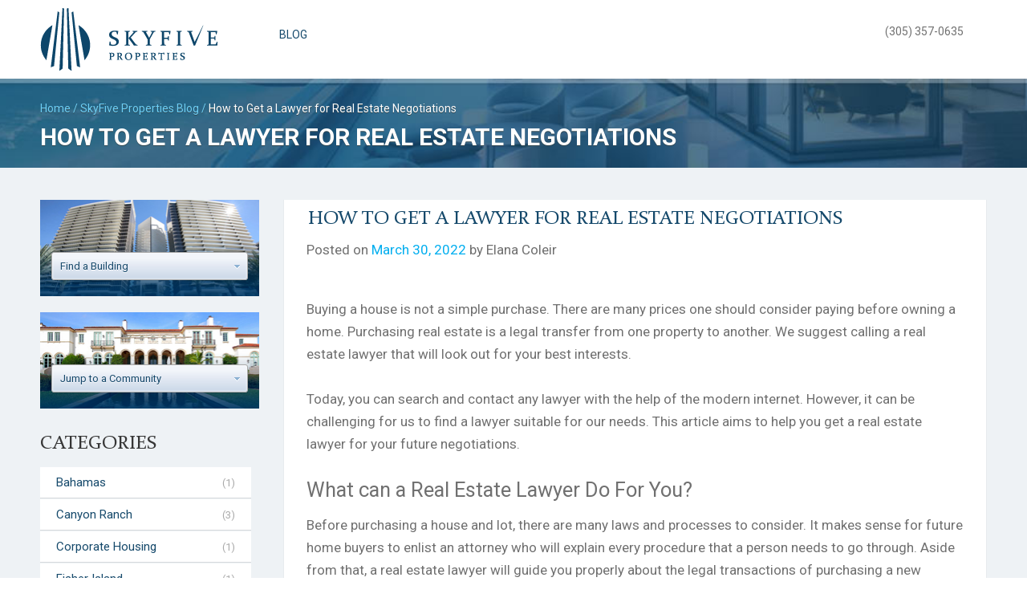

--- FILE ---
content_type: text/html; charset=UTF-8
request_url: https://www.skyfiveproperties.com/blog/get-lawyer-real-estate-negotiations
body_size: 16925
content:
<!DOCTYPE html>
<!--[if IE 7]><html class="ie ie7" lang="en-US"><![endif]-->
<!--[if IE 8]><html class="ie ie8" lang="en-US"><![endif]-->
<!--[if !(IE 7) | !(IE 8)  ]><!--><html lang="en-US"><!--<![endif]-->
<head>
    <meta charset="UTF-8" />
    <meta name="viewport" content="width=device-width, initial-scale=1.0, maximum-scale=1.0, user-scalable=0" />
    <meta name="format-detection" content="telephone=no" />
    <meta name="google-translate-customization" content="999618ddbfe96b04-5126b041aa0ea2d4-g9a42c35b635baef5-8"></meta>

    <link rel="profile" href="http://gmpg.org/xfn/11" />
    <link rel="pingback" href="https://www.skyfiveproperties.com/xmlrpc.php" />

    <meta name='robots' content='index, follow, max-image-preview:large, max-snippet:-1, max-video-preview:-1' />
	<style>img:is([sizes="auto" i], [sizes^="auto," i]) { contain-intrinsic-size: 3000px 1500px }</style>
	
	<!-- This site is optimized with the Yoast SEO Premium plugin v22.1 (Yoast SEO v25.7) - https://yoast.com/wordpress/plugins/seo/ -->
	<title>How to Get a Lawyer for Real Estate Negotiations | Sky Five Properties</title>
	<meta property="og:locale" content="en_US" />
	<meta property="og:type" content="article" />
	<meta property="og:title" content="How to Get a Lawyer for Real Estate Negotiations" />
	<meta property="og:description" content="Buying a house is not a simple purchase. There are many prices one should consider paying before owning a home. Purchasing real estate is a legal transfer from one property to another. We suggest calling a real estate lawyer that will look out for your best interests.  Today, you can search and contact any lawyer [&hellip;]" />
	<meta property="og:url" content="https://www.skyfiveproperties.com/blog/get-lawyer-real-estate-negotiations" />
	<meta property="og:site_name" content="Sky Five Properties" />
	<meta name="twitter:card" content="summary_large_image" />
	<meta name="twitter:site" content="@Sky5Properties" />
	<meta name="twitter:label1" content="Est. reading time" />
	<meta name="twitter:data1" content="4 minutes" />
	<script type="application/ld+json" class="yoast-schema-graph">{"@context":"https://schema.org","@graph":[{"@type":"WebPage","@id":"https://www.skyfiveproperties.com/blog/get-lawyer-real-estate-negotiations","url":"https://www.skyfiveproperties.com/blog/get-lawyer-real-estate-negotiations","name":"How to Get a Lawyer for Real Estate Negotiations | Sky Five Properties","isPartOf":{"@id":"http://www.skyfiveproperties.com/#website"},"datePublished":"2022-03-30T15:08:18+00:00","breadcrumb":{"@id":"https://www.skyfiveproperties.com/blog/get-lawyer-real-estate-negotiations#breadcrumb"},"inLanguage":"en-US","potentialAction":[{"@type":"ReadAction","target":["https://www.skyfiveproperties.com/blog/get-lawyer-real-estate-negotiations"]}]},{"@type":"BreadcrumbList","@id":"https://www.skyfiveproperties.com/blog/get-lawyer-real-estate-negotiations#breadcrumb","itemListElement":[{"@type":"ListItem","position":1,"name":"Home","item":"http://www.skyfiveproperties.com/"},{"@type":"ListItem","position":2,"name":"Blog","item":"https://www.skyfiveproperties.com/blog"},{"@type":"ListItem","position":3,"name":"How to Get a Lawyer for Real Estate Negotiations"}]},{"@type":"WebSite","@id":"http://www.skyfiveproperties.com/#website","url":"http://www.skyfiveproperties.com/","name":"Sky Five Properties","description":"South Florida Real Estate Experts","potentialAction":[{"@type":"SearchAction","target":{"@type":"EntryPoint","urlTemplate":"http://www.skyfiveproperties.com/?s={search_term_string}"},"query-input":{"@type":"PropertyValueSpecification","valueRequired":true,"valueName":"search_term_string"}}],"inLanguage":"en-US"}]}</script>
	<!-- / Yoast SEO Premium plugin. -->


<link rel='dns-prefetch' href='//maps.google.com' />
<link rel='dns-prefetch' href='//cdnjs.cloudflare.com' />
<link rel='stylesheet' id='wp-block-library-css' href='https://www.skyfiveproperties.com/wp-includes/css/dist/block-library/style.min.css?ver=6.7.4' type='text/css' media='all' />
<style id='classic-theme-styles-inline-css' type='text/css'>
/*! This file is auto-generated */
.wp-block-button__link{color:#fff;background-color:#32373c;border-radius:9999px;box-shadow:none;text-decoration:none;padding:calc(.667em + 2px) calc(1.333em + 2px);font-size:1.125em}.wp-block-file__button{background:#32373c;color:#fff;text-decoration:none}
</style>
<style id='global-styles-inline-css' type='text/css'>
:root{--wp--preset--aspect-ratio--square: 1;--wp--preset--aspect-ratio--4-3: 4/3;--wp--preset--aspect-ratio--3-4: 3/4;--wp--preset--aspect-ratio--3-2: 3/2;--wp--preset--aspect-ratio--2-3: 2/3;--wp--preset--aspect-ratio--16-9: 16/9;--wp--preset--aspect-ratio--9-16: 9/16;--wp--preset--color--black: #000000;--wp--preset--color--cyan-bluish-gray: #abb8c3;--wp--preset--color--white: #ffffff;--wp--preset--color--pale-pink: #f78da7;--wp--preset--color--vivid-red: #cf2e2e;--wp--preset--color--luminous-vivid-orange: #ff6900;--wp--preset--color--luminous-vivid-amber: #fcb900;--wp--preset--color--light-green-cyan: #7bdcb5;--wp--preset--color--vivid-green-cyan: #00d084;--wp--preset--color--pale-cyan-blue: #8ed1fc;--wp--preset--color--vivid-cyan-blue: #0693e3;--wp--preset--color--vivid-purple: #9b51e0;--wp--preset--gradient--vivid-cyan-blue-to-vivid-purple: linear-gradient(135deg,rgba(6,147,227,1) 0%,rgb(155,81,224) 100%);--wp--preset--gradient--light-green-cyan-to-vivid-green-cyan: linear-gradient(135deg,rgb(122,220,180) 0%,rgb(0,208,130) 100%);--wp--preset--gradient--luminous-vivid-amber-to-luminous-vivid-orange: linear-gradient(135deg,rgba(252,185,0,1) 0%,rgba(255,105,0,1) 100%);--wp--preset--gradient--luminous-vivid-orange-to-vivid-red: linear-gradient(135deg,rgba(255,105,0,1) 0%,rgb(207,46,46) 100%);--wp--preset--gradient--very-light-gray-to-cyan-bluish-gray: linear-gradient(135deg,rgb(238,238,238) 0%,rgb(169,184,195) 100%);--wp--preset--gradient--cool-to-warm-spectrum: linear-gradient(135deg,rgb(74,234,220) 0%,rgb(151,120,209) 20%,rgb(207,42,186) 40%,rgb(238,44,130) 60%,rgb(251,105,98) 80%,rgb(254,248,76) 100%);--wp--preset--gradient--blush-light-purple: linear-gradient(135deg,rgb(255,206,236) 0%,rgb(152,150,240) 100%);--wp--preset--gradient--blush-bordeaux: linear-gradient(135deg,rgb(254,205,165) 0%,rgb(254,45,45) 50%,rgb(107,0,62) 100%);--wp--preset--gradient--luminous-dusk: linear-gradient(135deg,rgb(255,203,112) 0%,rgb(199,81,192) 50%,rgb(65,88,208) 100%);--wp--preset--gradient--pale-ocean: linear-gradient(135deg,rgb(255,245,203) 0%,rgb(182,227,212) 50%,rgb(51,167,181) 100%);--wp--preset--gradient--electric-grass: linear-gradient(135deg,rgb(202,248,128) 0%,rgb(113,206,126) 100%);--wp--preset--gradient--midnight: linear-gradient(135deg,rgb(2,3,129) 0%,rgb(40,116,252) 100%);--wp--preset--font-size--small: 13px;--wp--preset--font-size--medium: 20px;--wp--preset--font-size--large: 36px;--wp--preset--font-size--x-large: 42px;--wp--preset--spacing--20: 0.44rem;--wp--preset--spacing--30: 0.67rem;--wp--preset--spacing--40: 1rem;--wp--preset--spacing--50: 1.5rem;--wp--preset--spacing--60: 2.25rem;--wp--preset--spacing--70: 3.38rem;--wp--preset--spacing--80: 5.06rem;--wp--preset--shadow--natural: 6px 6px 9px rgba(0, 0, 0, 0.2);--wp--preset--shadow--deep: 12px 12px 50px rgba(0, 0, 0, 0.4);--wp--preset--shadow--sharp: 6px 6px 0px rgba(0, 0, 0, 0.2);--wp--preset--shadow--outlined: 6px 6px 0px -3px rgba(255, 255, 255, 1), 6px 6px rgba(0, 0, 0, 1);--wp--preset--shadow--crisp: 6px 6px 0px rgba(0, 0, 0, 1);}:where(.is-layout-flex){gap: 0.5em;}:where(.is-layout-grid){gap: 0.5em;}body .is-layout-flex{display: flex;}.is-layout-flex{flex-wrap: wrap;align-items: center;}.is-layout-flex > :is(*, div){margin: 0;}body .is-layout-grid{display: grid;}.is-layout-grid > :is(*, div){margin: 0;}:where(.wp-block-columns.is-layout-flex){gap: 2em;}:where(.wp-block-columns.is-layout-grid){gap: 2em;}:where(.wp-block-post-template.is-layout-flex){gap: 1.25em;}:where(.wp-block-post-template.is-layout-grid){gap: 1.25em;}.has-black-color{color: var(--wp--preset--color--black) !important;}.has-cyan-bluish-gray-color{color: var(--wp--preset--color--cyan-bluish-gray) !important;}.has-white-color{color: var(--wp--preset--color--white) !important;}.has-pale-pink-color{color: var(--wp--preset--color--pale-pink) !important;}.has-vivid-red-color{color: var(--wp--preset--color--vivid-red) !important;}.has-luminous-vivid-orange-color{color: var(--wp--preset--color--luminous-vivid-orange) !important;}.has-luminous-vivid-amber-color{color: var(--wp--preset--color--luminous-vivid-amber) !important;}.has-light-green-cyan-color{color: var(--wp--preset--color--light-green-cyan) !important;}.has-vivid-green-cyan-color{color: var(--wp--preset--color--vivid-green-cyan) !important;}.has-pale-cyan-blue-color{color: var(--wp--preset--color--pale-cyan-blue) !important;}.has-vivid-cyan-blue-color{color: var(--wp--preset--color--vivid-cyan-blue) !important;}.has-vivid-purple-color{color: var(--wp--preset--color--vivid-purple) !important;}.has-black-background-color{background-color: var(--wp--preset--color--black) !important;}.has-cyan-bluish-gray-background-color{background-color: var(--wp--preset--color--cyan-bluish-gray) !important;}.has-white-background-color{background-color: var(--wp--preset--color--white) !important;}.has-pale-pink-background-color{background-color: var(--wp--preset--color--pale-pink) !important;}.has-vivid-red-background-color{background-color: var(--wp--preset--color--vivid-red) !important;}.has-luminous-vivid-orange-background-color{background-color: var(--wp--preset--color--luminous-vivid-orange) !important;}.has-luminous-vivid-amber-background-color{background-color: var(--wp--preset--color--luminous-vivid-amber) !important;}.has-light-green-cyan-background-color{background-color: var(--wp--preset--color--light-green-cyan) !important;}.has-vivid-green-cyan-background-color{background-color: var(--wp--preset--color--vivid-green-cyan) !important;}.has-pale-cyan-blue-background-color{background-color: var(--wp--preset--color--pale-cyan-blue) !important;}.has-vivid-cyan-blue-background-color{background-color: var(--wp--preset--color--vivid-cyan-blue) !important;}.has-vivid-purple-background-color{background-color: var(--wp--preset--color--vivid-purple) !important;}.has-black-border-color{border-color: var(--wp--preset--color--black) !important;}.has-cyan-bluish-gray-border-color{border-color: var(--wp--preset--color--cyan-bluish-gray) !important;}.has-white-border-color{border-color: var(--wp--preset--color--white) !important;}.has-pale-pink-border-color{border-color: var(--wp--preset--color--pale-pink) !important;}.has-vivid-red-border-color{border-color: var(--wp--preset--color--vivid-red) !important;}.has-luminous-vivid-orange-border-color{border-color: var(--wp--preset--color--luminous-vivid-orange) !important;}.has-luminous-vivid-amber-border-color{border-color: var(--wp--preset--color--luminous-vivid-amber) !important;}.has-light-green-cyan-border-color{border-color: var(--wp--preset--color--light-green-cyan) !important;}.has-vivid-green-cyan-border-color{border-color: var(--wp--preset--color--vivid-green-cyan) !important;}.has-pale-cyan-blue-border-color{border-color: var(--wp--preset--color--pale-cyan-blue) !important;}.has-vivid-cyan-blue-border-color{border-color: var(--wp--preset--color--vivid-cyan-blue) !important;}.has-vivid-purple-border-color{border-color: var(--wp--preset--color--vivid-purple) !important;}.has-vivid-cyan-blue-to-vivid-purple-gradient-background{background: var(--wp--preset--gradient--vivid-cyan-blue-to-vivid-purple) !important;}.has-light-green-cyan-to-vivid-green-cyan-gradient-background{background: var(--wp--preset--gradient--light-green-cyan-to-vivid-green-cyan) !important;}.has-luminous-vivid-amber-to-luminous-vivid-orange-gradient-background{background: var(--wp--preset--gradient--luminous-vivid-amber-to-luminous-vivid-orange) !important;}.has-luminous-vivid-orange-to-vivid-red-gradient-background{background: var(--wp--preset--gradient--luminous-vivid-orange-to-vivid-red) !important;}.has-very-light-gray-to-cyan-bluish-gray-gradient-background{background: var(--wp--preset--gradient--very-light-gray-to-cyan-bluish-gray) !important;}.has-cool-to-warm-spectrum-gradient-background{background: var(--wp--preset--gradient--cool-to-warm-spectrum) !important;}.has-blush-light-purple-gradient-background{background: var(--wp--preset--gradient--blush-light-purple) !important;}.has-blush-bordeaux-gradient-background{background: var(--wp--preset--gradient--blush-bordeaux) !important;}.has-luminous-dusk-gradient-background{background: var(--wp--preset--gradient--luminous-dusk) !important;}.has-pale-ocean-gradient-background{background: var(--wp--preset--gradient--pale-ocean) !important;}.has-electric-grass-gradient-background{background: var(--wp--preset--gradient--electric-grass) !important;}.has-midnight-gradient-background{background: var(--wp--preset--gradient--midnight) !important;}.has-small-font-size{font-size: var(--wp--preset--font-size--small) !important;}.has-medium-font-size{font-size: var(--wp--preset--font-size--medium) !important;}.has-large-font-size{font-size: var(--wp--preset--font-size--large) !important;}.has-x-large-font-size{font-size: var(--wp--preset--font-size--x-large) !important;}
:where(.wp-block-post-template.is-layout-flex){gap: 1.25em;}:where(.wp-block-post-template.is-layout-grid){gap: 1.25em;}
:where(.wp-block-columns.is-layout-flex){gap: 2em;}:where(.wp-block-columns.is-layout-grid){gap: 2em;}
:root :where(.wp-block-pullquote){font-size: 1.5em;line-height: 1.6;}
</style>
<link rel='stylesheet' id='mashnet-styles-css' href='https://www.skyfiveproperties.com/wp-content/plugins/mashshare-networks/assets/css/mashnet.min.css?ver=2.4.2' type='text/css' media='all' />
<link rel='stylesheet' id='bootstrap-grid-css' href='https://www.skyfiveproperties.com/wp-content/themes/sky5v3_5/css/bootstrap-grid.min.css?ver=6.7.4' type='text/css' media='all' />
<link rel='stylesheet' id='chosen-js-css' href='https://cdnjs.cloudflare.com/ajax/libs/chosen/1.5.1/chosen.min.css?ver=6.7.4' type='text/css' media='all' />
<link rel='stylesheet' id='owl-carousel-js-css' href='https://cdnjs.cloudflare.com/ajax/libs/owl-carousel/1.3.3/owl.carousel.min.css?ver=6.7.4' type='text/css' media='all' />
<link rel='stylesheet' id='font-awesome-css' href='https://cdnjs.cloudflare.com/ajax/libs/font-awesome/4.6.1/css/font-awesome.min.css?ver=6.7.4' type='text/css' media='all' />
<link rel='stylesheet' id='magnific-popup-css' href='https://cdnjs.cloudflare.com/ajax/libs/magnific-popup.js/1.1.0/magnific-popup.min.css?ver=6.7.4' type='text/css' media='all' />
<link rel='stylesheet' id='jquery.ad-gallery-css' href='https://www.skyfiveproperties.com/wp-content/themes/sky5v3_5/jquery.ad-gallery.css?33&#038;ver=6.7.4' type='text/css' media='all' />
<link rel='stylesheet' id='jquery.fancybox-css' href='https://www.skyfiveproperties.com/wp-content/themes/sky5v3_5/jquery.fancybox-1.3.4.css?33&#038;ver=6.7.4' type='text/css' media='all' />
<link rel='stylesheet' id='sky5-style-css' href='https://www.skyfiveproperties.com/wp-content/themes/sky5v3_5/style.css?33&#038;ver=6.7.4' type='text/css' media='all' />
<script type="text/javascript" src="https://www.skyfiveproperties.com/wp-includes/js/jquery/jquery.min.js?ver=3.7.1" id="jquery-core-js"></script>
<script type="text/javascript" src="https://www.skyfiveproperties.com/wp-includes/js/jquery/jquery-migrate.min.js?ver=3.4.1" id="jquery-migrate-js"></script>
<script type="text/javascript" id="mashnet-js-extra">
/* <![CDATA[ */
var mashnet = {"body":"","subject":"","pinterest_select":"0"};
/* ]]> */
</script>
<script type="text/javascript" src="https://www.skyfiveproperties.com/wp-content/plugins/mashshare-networks/assets/js/mashnet.min.js?ver=2.4.2" id="mashnet-js"></script>
<script type="text/javascript" src="https://maps.google.com/maps/api/js?sensor=false&amp;v=3&amp;key=AIzaSyCLkE-ZiFptp64ZlG7e7sOyW4AnxAbYzZw" id="google-maps-api-js"></script>
<script type="text/javascript" src="https://cdnjs.cloudflare.com/ajax/libs/chosen/1.5.1/chosen.jquery.min.js" id="chosen-js-js"></script>
<script type="text/javascript" src="https://cdnjs.cloudflare.com/ajax/libs/owl-carousel/1.3.3/owl.carousel.min.js" id="owl-carousel-js-js"></script>
<script type="text/javascript" src="https://cdnjs.cloudflare.com/ajax/libs/magnific-popup.js/1.1.0/jquery.magnific-popup.min.js" id="magnific-popup-js"></script>
<script type="text/javascript" src="https://www.skyfiveproperties.com/wp-content/themes/sky5v3_5/js/jquery.ad-gallery.min.js?33" id="jquery.ad-gallery.min.js-js"></script>
<script type="text/javascript" src="https://www.skyfiveproperties.com/wp-content/themes/sky5v3_5/js/jquery.flot.min.js?33" id="jquery.flot.min.js-js"></script>
<script type="text/javascript" src="https://www.skyfiveproperties.com/wp-content/themes/sky5v3_5/js/jquery.flot.pie.min.js?33" id="jquery.flot.pie.min.js-js"></script>
<script type="text/javascript" src="https://www.skyfiveproperties.com/wp-content/themes/sky5v3_5/js/jquery.fancybox-1.3.4.pack.js?33" id="jquery.fancybox-1.3.4.pack.js-js"></script>
<script type="text/javascript" src="https://www.skyfiveproperties.com/wp-content/themes/sky5v3_5/js/sky5.js?33" id="sky5.js-js"></script>
<link rel="https://api.w.org/" href="https://www.skyfiveproperties.com/wp-json/" /><link rel="EditURI" type="application/rsd+xml" title="RSD" href="https://www.skyfiveproperties.com/xmlrpc.php?rsd" />
<link rel='shortlink' href='https://www.skyfiveproperties.com/?p=7664' />
<link rel="alternate" title="oEmbed (JSON)" type="application/json+oembed" href="https://www.skyfiveproperties.com/wp-json/oembed/1.0/embed?url=https%3A%2F%2Fwww.skyfiveproperties.com%2Fblog%2Fget-lawyer-real-estate-negotiations" />
<link rel="alternate" title="oEmbed (XML)" type="text/xml+oembed" href="https://www.skyfiveproperties.com/wp-json/oembed/1.0/embed?url=https%3A%2F%2Fwww.skyfiveproperties.com%2Fblog%2Fget-lawyer-real-estate-negotiations&#038;format=xml" />
<script type="text/javascript">
var host = 'https://www.skyfiveproperties.com',
    page_url = 'https://www.skyfiveproperties.com/blog/get-lawyer-real-estate-negotiations';
</script>

    <!--[if lte IE 8]>
    <script language="javascript" type="text/javascript" src="https://www.skyfiveproperties.com/wp-content/themes/sky5v3_5/js/excanvas.min.js?33"></script>
    <script src="https://www.skyfiveproperties.com/wp-content/themes/sky5v3_5/js/html5.js?33" type="text/javascript"></script>
    <![endif]-->
</head>
<body class="blog-template-default single single-blog postid-7664" itemscope itemtype="http://schema.org/WebPage">

    
	<div id="header">
        <div class="container">
    		<div class="row">
    			<div class="col-xs-9 col-sm-6 col-md-3">
                    <div id="logo">
                        <a href="https://www.skyfiveproperties.com/">
                            <img border="0" src="https://www.skyfiveproperties.com/wp-content/themes/sky5v3_5/images/logo.png" alt="Sky Five Properties logo" />
                        </a>
                    </div>
                </div>
                <div class="hidden-xs hidden-sm col-md-6 col-lg-7">
                    <nav id="top-header-menu" class="menu-header-menu-container"><ul id="menu-header-menu" class="menu-top"><li id="menu-item-10034" class="menu-item menu-item-type-post_type_archive menu-item-object-blog menu-item-10034"><a href="https://www.skyfiveproperties.com/blog">Blog</a></li>
</ul></nav>                </div>
                <div class="hidden-xs col-sm-4 col-md-3 col-lg-2">
                    <div id="top-header-account">
                        						<span id="header-contacts">(305) 357-0635</span>
					</div>
                </div>
                <div class="col-xs-3 col-sm-2 hidden-md hidden-lg">
                    <a class="nav_trigger" href="#menu"></a>
				</div>
			</div>
		</div>
	</div><!-- end #header -->

    <div id="content">

<div class="breadcrumbs blog">
    <div class="container">
		<div class="row">
			<div class="col-xs-12 col-sm-12 col-md-12">
				<div id="breadcrumbs" itemprop="breadcrumb">
						<a rel="Home" title="Home" href="https://www.skyfiveproperties.com">Home</a> /
						<a title="Blog" href="https://www.skyfiveproperties.com/blog/">SkyFive Properties Blog</a> /
						<span>How to Get a Lawyer for Real Estate Negotiations</span>
				</div>
				<h1>How to Get a Lawyer for Real Estate Negotiations</h1>
			</div>
		</div>
    </div>
</div>

<div class="grey">
    <div class="container">
		<div class="row">
			<div class="col-xs-12 col-sm-12 col-md-3">
				<div class="bg-choose-condo hidden-xs hidden-sm"><div style="float: right;width: 200px;">
  <select data-placeholder="Find a Building" class="chosen-select">
    <option></option>
          <option value="https://www.skyfiveproperties.com/condos/South-Beach/1-Hotel-and-Homes">1 Hotel and Homes</option>
          <option value="https://www.skyfiveproperties.com/condos/Downtown-Miami/1000-Museum">1000 Museum</option>
          <option value="https://www.skyfiveproperties.com/condos/South-Beach/1000-Venetian-Way">1000 Venetian Way</option>
          <option value="https://www.skyfiveproperties.com/condos/Brickell/1010-Brickell">1010 Brickell</option>
          <option value="https://www.skyfiveproperties.com/condos/Brickell/1060-Brickell">1060 Brickell</option>
          <option value="https://www.skyfiveproperties.com/condos/Brickell/1100-Millecento">1100 Millecento</option>
          <option value="https://www.skyfiveproperties.com/condos/South-Beach/1500-Ocean">1500 Ocean</option>
          <option value="https://www.skyfiveproperties.com/condos/Edgewater-Wynwood/1800-Club">1800 Club Miami</option>
          <option value="https://www.skyfiveproperties.com/condos/South-Beach/200-Ocean-Drive">200 Ocean Drive</option>
          <option value="https://www.skyfiveproperties.com/condos/South-Beach/321-Ocean">321 Ocean</option>
          <option value="https://www.skyfiveproperties.com/condos/North-Bay-Village/360-Condo-East">360 Condo East</option>
          <option value="https://www.skyfiveproperties.com/condos/North-Bay-Village/360-Condo-West">360 Condo West</option>
          <option value="https://www.skyfiveproperties.com/condos/North-Bay-Village/360-Marina-Condo-East">360 Marina Condo East</option>
          <option value="https://www.skyfiveproperties.com/condos/North-Bay-Village/360-Marina-Condo-West">360 Marina Condo West</option>
          <option value="https://www.skyfiveproperties.com/condos/Sunny-Isles-Beach/400-Sunny-Isles">400 Sunny Isles</option>
          <option value="https://www.skyfiveproperties.com/condos/Downtown-Miami/50-Biscayne">50 Biscayne</option>
          <option value="https://www.skyfiveproperties.com/condos/Brickell/500-Brickell-Tower-I">500 Brickell </option>
          <option value="https://www.skyfiveproperties.com/condos/Brickell/500-Brickell-Tower-II">500 Brickell Tower 2</option>
          <option value="https://www.skyfiveproperties.com/condos/Miami-Beach/5600-Collins">5600 Collins</option>
          <option value="https://www.skyfiveproperties.com/condos/Miami-Beach/6000-Indian-Creek">6000 Indian Creek</option>
          <option value="https://www.skyfiveproperties.com/condos/South-Beach/650-West-Ave">650 West Ave - Floridian</option>
          <option value="https://www.skyfiveproperties.com/condos/Downtown-Miami/900-Biscayne">900 Biscayne Bay</option>
          <option value="https://www.skyfiveproperties.com/condos/Sunny-Isles-Beach/Acqualina">Acqualina Condos</option>
          <option value="https://www.skyfiveproperties.com/condos/Miami-Beach/Akoya">Akoya Miami Beach</option>
          <option value="https://www.skyfiveproperties.com/condos/Coral-Gables/Andalusia">Andalusia Coral Gables</option>
          <option value="https://www.skyfiveproperties.com/condos/Hollywood/Apogee-Beach">Apogee Beach</option>
          <option value="https://www.skyfiveproperties.com/condos/South-Beach/Apogee">Apogee Miami Beach</option>
          <option value="https://www.skyfiveproperties.com/condos/Miami-Beach/Aqua-Allison-Island---Chathan-Building">Aqua Allison Island - Chathan Building</option>
          <option value="https://www.skyfiveproperties.com/condos/Miami-Beach/Aqua-Allison-Island---Gorlin-Building">Aqua Allison Island - Gorlin Building</option>
          <option value="https://www.skyfiveproperties.com/condos/Miami-Beach/Aqua-Allison-Island---Spear-Building">Aqua Allison Island - Spear Building</option>
          <option value="https://www.skyfiveproperties.com/condos/Fort-Lauderdale/Aquazul">Aquazul Condo</option>
          <option value="https://www.skyfiveproperties.com/condos/Aventura/Artech">Artech</option>
          <option value="https://www.skyfiveproperties.com/condos/Brickell/Asia">Asia</option>
          <option value="https://www.skyfiveproperties.com/condos/Aventura/Atlantic-One">Atlantic One</option>
          <option value="https://www.skyfiveproperties.com/condos/Aventura/Atlantic-Three">Atlantic Three</option>
          <option value="https://www.skyfiveproperties.com/condos/Aventura/Atlantic-Two">Atlantic Two</option>
          <option value="https://www.skyfiveproperties.com/condos/Brickell/Atlantis-on-Brickell">Atlantis on Brickell</option>
          <option value="https://www.skyfiveproperties.com/condos/Aventura/Atrium-Aventura">Atrium Aventura</option>
          <option value="https://www.skyfiveproperties.com/condos/Aventura/Aventura-Marina">Aventura Marina</option>
          <option value="https://www.skyfiveproperties.com/condos/Brickell/Axis-North">Axis North</option>
          <option value="https://www.skyfiveproperties.com/condos/Brickell/Axis-South">Axis South</option>
          <option value="https://www.skyfiveproperties.com/condos/Surfside/Azure">Azure Surfside</option>
          <option value="https://www.skyfiveproperties.com/condos/Bal-Harbour/Bal-Harbour-101">Bal Harbour 101</option>
          <option value="https://www.skyfiveproperties.com/condos/Bal-Harbour/Bal-Harbour-Tower">Bal Harbour Tower</option>
          <option value="https://www.skyfiveproperties.com/condos/Bal-Harbour/Balmoral">Balmoral</option>
          <option value="https://www.skyfiveproperties.com/condos/Edgewater-Wynwood/Baltus-House">Baltus House Miami</option>
          <option value="https://www.skyfiveproperties.com/condos/Miami-Beach/Bath-Club-Estates">Bath Club Estates</option>
          <option value="https://www.skyfiveproperties.com/condos/Miami-Beach/Bath-Club">Bath Club Miami Beach</option>
          <option value="https://www.skyfiveproperties.com/condos/Edgewater-Wynwood/Bay-House">Bay House Miami</option>
          <option value="https://www.skyfiveproperties.com/condos/Fisher-Island/Bayside-Village">Bayside Village</option>
          <option value="https://www.skyfiveproperties.com/condos/Fisher-Island/Bayview">Bayview</option>
          <option value="https://www.skyfiveproperties.com/condos/Hallandale-Beach/Beach-Club-I">Beach Club 1 Hallandale</option>
          <option value="https://www.skyfiveproperties.com/condos/Hallandale-Beach/Beach-Club-II">Beach Club 2 Hallandale</option>
          <option value="https://www.skyfiveproperties.com/condos/Hallandale-Beach/Beach-Club-III">Beach Club 3 Hallandale</option>
          <option value="https://www.skyfiveproperties.com/condos/Miami-Beach/Beach-House-8">Beach House 8</option>
          <option value="https://www.skyfiveproperties.com/condos/Miami-Beach/Bel-Aire">Bel Aire Miami Beach</option>
          <option value="https://www.skyfiveproperties.com/condos/Aventura/Bella-Mare">Bella Mare</option>
          <option value="https://www.skyfiveproperties.com/condos/Bal-Harbour/Bellini">Bellini</option>
          <option value="https://www.skyfiveproperties.com/condos/Aventura/Bellini-Williams-Island">Bellini Williams Island</option>
          <option value="https://www.skyfiveproperties.com/condos/South-Beach/Bentley-Bay-North">Bentley Bay North</option>
          <option value="https://www.skyfiveproperties.com/condos/South-Beach/Bentley-Bay-South">Bentley Bay South</option>
          <option value="https://www.skyfiveproperties.com/condos/Edgewater-Wynwood/Biscayne-Beach">Biscayne Beach</option>
          <option value="https://www.skyfiveproperties.com/condos/North-Bay-Village/Blue-Bay">Blue Bay North Bay Village</option>
          <option value="https://www.skyfiveproperties.com/condos/Miami-Beach/Blue-Diamond">Blue Diamond Miami Beach</option>
          <option value="https://www.skyfiveproperties.com/condos/Edgewater-Wynwood/Blue">Blue Miami</option>
          <option value="https://www.skyfiveproperties.com/condos/South-Beach/Boulan">Boulan South Beach</option>
          <option value="https://www.skyfiveproperties.com/condos/Brickell/Brickell-Bay-Club">Brickell Bay Club</option>
          <option value="https://www.skyfiveproperties.com/condos/Brickell/Brickell-on-the-River-North">Brickell on the River North</option>
          <option value="https://www.skyfiveproperties.com/condos/Brickell/Brickell-on-the-River-South">Brickell on the River South</option>
          <option value="https://www.skyfiveproperties.com/condos/Brickell/Brickell-Townhouse">Brickell Townhouse</option>
          <option value="https://www.skyfiveproperties.com/condos/Brickell/Bristol-Towers">Bristol Tower Brickell</option>
          <option value="https://www.skyfiveproperties.com/condos/Miami-Beach/Canyon-Ranch---North-Tower">Canyon Ranch - North Tower</option>
          <option value="https://www.skyfiveproperties.com/condos/Miami-Beach/Canyon-Ranch---South-Tower">Canyon Ranch - South Tower</option>
          <option value="https://www.skyfiveproperties.com/condos/Miami-Beach/Canyon-Ranch---Carillon-Hotel-Tower">Canyon Ranch Condo Hotel Central Tower</option>
          <option value="https://www.skyfiveproperties.com/condos/Miami-Beach/Capobella">Capobella Miami Beach</option>
          <option value="https://www.skyfiveproperties.com/condos/South-Beach/Capri-South-Beach">Capri South Beach</option>
          <option value="https://www.skyfiveproperties.com/condos/Brickell/Carbonell">Carbonell</option>
          <option value="https://www.skyfiveproperties.com/condos/Miami-Beach/Caribbean">Caribbean Miami Beach</option>
          <option value="https://www.skyfiveproperties.com/condos/Sunny-Isles-Beach/Chateau-Beach-Residences">Chateau Beach Residences</option>
          <option value="https://www.skyfiveproperties.com/condos/North-Bay-Village/Cielo">Cielo North Bay Village</option>
          <option value="https://www.skyfiveproperties.com/condos/Edgewater-Wynwood/Cite-on-the-Bay">Cite on the Bay</option>
          <option value="https://www.skyfiveproperties.com/condos/Coconut-Grove/The-Cloisters">Cloisters Coconut Grove</option>
          <option value="https://www.skyfiveproperties.com/condos/South-Beach/Continuum-North-Tower">Continuum North Tower</option>
          <option value="https://www.skyfiveproperties.com/condos/South-Beach/Continuum-South-Tower">Continuum South Tower</option>
          <option value="https://www.skyfiveproperties.com/condos/South-Beach/Cosmopolitan">Cosmopolitan South Beach</option>
          <option value="https://www.skyfiveproperties.com/condos/South-Beach/Costa-Brava">Costa Brava Miami Beach</option>
          <option value="https://www.skyfiveproperties.com/condos/Brickell/Courts-Brickell-Key">Courts Brickell Key</option>
          <option value="https://www.skyfiveproperties.com/condos/Brickell/Courvoisier-Courts">Courvoisier Courts</option>
          <option value="https://www.skyfiveproperties.com/condos/Edgewater-Wynwood/Crimson-Condos">Crimson Miami</option>
          <option value="https://www.skyfiveproperties.com/condos/South-Beach/Decoplage">Decoplage</option>
          <option value="https://www.skyfiveproperties.com/condos/Hollywood/Diplomat-Residences">Diplomat Residences</option>
          <option value="https://www.skyfiveproperties.com/condos/Brickell/Echo-Brickell">Echo Brickell</option>
          <option value="https://www.skyfiveproperties.com/condos/Brickell/Emerald-at-Brickell">Emerald at Brickell</option>
          <option value="https://www.skyfiveproperties.com/condos/Downtown-Miami/Epic-Residences">Epic Residences </option>
          <option value="https://www.skyfiveproperties.com/condos/Brickell/Espirito-Santo-Plaza">Espirito Santo Plaza</option>
          <option value="https://www.skyfiveproperties.com/condos/Fort-Lauderdale/Europa-By-The-Sea">Europa By The Sea</option>
          <option value="https://www.skyfiveproperties.com/condos/Miami-Beach/Faena-House">Faena House</option>
          <option value="https://www.skyfiveproperties.com/condos/Fisher-Island/Fisher-Island">Fisher Island</option>
          <option value="https://www.skyfiveproperties.com/condos/South-Beach/Flamingo">Flamingo Miami Beach</option>
          <option value="https://www.skyfiveproperties.com/condos/Miami-Beach/Fontainebleau-II">Fontainebleau II</option>
          <option value="https://www.skyfiveproperties.com/condos/Miami-Beach/Fontainebleau-III">Fontainebleau III Sorrento</option>
          <option value="https://www.skyfiveproperties.com/condos/Fort-Lauderdale/W-Fort-Lauderdale">Fort Lauderdale W Residences</option>
          <option value="https://www.skyfiveproperties.com/condos/Brickell/Four-Seasons">Four Seasons Brickell Residences</option>
          <option value="https://www.skyfiveproperties.com/condos/South-Beach/Glass">Glass South Beach</option>
          <option value="https://www.skyfiveproperties.com/condos/Key-Biscayne/Grand-Bay-Ritz-Carlton">Grand Bay Ritz Carlton</option>
          <option value="https://www.skyfiveproperties.com/condos/Key-Biscayne/Grand-Bay-Tower">Grand Bay Tower</option>
          <option value="https://www.skyfiveproperties.com/condos/South-Beach/Grand-Venetian">Grand Venetian Miami Beach</option>
          <option value="https://www.skyfiveproperties.com/condos/Miami-Beach/Grandview">Grandview Miami Beach</option>
          <option value="https://www.skyfiveproperties.com/condos/Miami-Beach/Green-Diamond">Green Diamond Miami Beach</option>
          <option value="https://www.skyfiveproperties.com/condos/Coconut-Grove/Grove-at-Grand-Bay-Coconut-Grove">Grove at Grand Bay</option>
          <option value="https://www.skyfiveproperties.com/condos/Coconut-Grove/Grove-Garden">Grove Garden</option>
          <option value="https://www.skyfiveproperties.com/condos/Coconut-Grove/Grove-Hill">Grove Hill Coconut Grove</option>
          <option value="https://www.skyfiveproperties.com/condos/Coconut-Grove/Grove-Isle">Grove Isle Coconut Grove</option>
          <option value="https://www.skyfiveproperties.com/condos/Coconut-Grove/Grovenor-House">Grovenor House Coconut Grove</option>
          <option value="https://www.skyfiveproperties.com/condos/Aventura/Hamptons-South">Hamptons South</option>
          <option value="https://www.skyfiveproperties.com/condos/Bal-Harbour/Harbour-House">Harbour House</option>
          <option value="https://www.skyfiveproperties.com/condos/South-Beach/Hilton-Bentley">Hilton Bentley</option>
          <option value="https://www.skyfiveproperties.com/condos/Edgewater-Wynwood/Icon-Bay">Icon Bay</option>
          <option value="https://www.skyfiveproperties.com/condos/Brickell/Icon-Brickell-I">Icon Brickell </option>
          <option value="https://www.skyfiveproperties.com/condos/Brickell/Icon-Brickell-II">Icon Brickell Tower 2</option>
          <option value="https://www.skyfiveproperties.com/condos/Brickell/Icon-Brickell-III">Icon Brickell Viceroy</option>
          <option value="https://www.skyfiveproperties.com/condos/South-Beach/Icon">Icon South Beach</option>
          <option value="https://www.skyfiveproperties.com/condos/South-Beach/IL-Villaggio">IL Villaggio South Beach</option>
          <option value="https://www.skyfiveproperties.com/condos/South-Beach/ILONA-Lofts">Ilona Lofts</option>
          <option value="https://www.skyfiveproperties.com/condos/Brickell/Imperial-at-Brickell">Imperial at Brickell</option>
          <option value="https://www.skyfiveproperties.com/condos/Miami-Beach/Imperial-House">Imperial House Miami Beach</option>
          <option value="https://www.skyfiveproperties.com/condos/Brickell/Infinity">Infinity at Brickell</option>
          <option value="https://www.skyfiveproperties.com/condos/Sunny-Isles-Beach/Jade-Beach">Jade Beach</option>
          <option value="https://www.skyfiveproperties.com/condos/Brickell/Jade-Residences">Jade Brickell</option>
          <option value="https://www.skyfiveproperties.com/condos/Sunny-Isles-Beach/Jade-Ocean">Jade Ocean</option>
          <option value="https://www.skyfiveproperties.com/condos/Sunny-Isles-Beach/Jade-Signature">Jade Signature</option>
          <option value="https://www.skyfiveproperties.com/condos/Sunny-Isles-Beach/King-David">King David Sunny Isles</option>
          <option value="https://www.skyfiveproperties.com/condos/Coconut-Grove/L-Hermitage">L'Hermitage Coconut Grove</option>
          <option value="https://www.skyfiveproperties.com/condos/Miami-Beach/La-Gorce-Palace">La Gorce Palace</option>
          <option value="https://www.skyfiveproperties.com/condos/Sunny-Isles-Beach/La-Perla">La Perla Sunny Isles</option>
          <option value="https://www.skyfiveproperties.com/condos/Miami-Beach/La-Tour-Miami-Beach">La Tour Miami Beach</option>
          <option value="https://www.skyfiveproperties.com/condos/Downtown-Miami/Latitude-on-The-River-">Latitude on The River </option>
          <option value="https://www.skyfiveproperties.com/condos/Downtown-Miami/Loft-Downtown-I">Loft 1 Downtown Miami</option>
          <option value="https://www.skyfiveproperties.com/condos/Downtown-Miami/Loft-Downtown-II">Loft 2 Downtown Miami</option>
          <option value="https://www.skyfiveproperties.com/condos/Sunny-Isles-Beach/M-Residence">M Residences Marenas Resort</option>
          <option value="https://www.skyfiveproperties.com/condos/Bal-Harbour/Majestic-Tower">Majestic Tower</option>
          <option value="https://www.skyfiveproperties.com/condos/Sunny-Isles-Beach/Mansions-at-Acqualina">Mansions at Acqualina</option>
          <option value="https://www.skyfiveproperties.com/condos/South-Beach/Marea">Marea South Beach</option>
          <option value="https://www.skyfiveproperties.com/condos/Downtown-Miami/Marina-Blue">Marina Blue</option>
          <option value="https://www.skyfiveproperties.com/condos/Fisher-Island/Marina-Village">Marina Village</option>
          <option value="https://www.skyfiveproperties.com/condos/Downtown-Miami/Marquis">Marquis Miami</option>
          <option value="https://www.skyfiveproperties.com/condos/Miami-Beach/Mei-Miami">Mei Miami Beach</option>
          <option value="https://www.skyfiveproperties.com/condos/South-Beach/Meridian-Lofts">Meridian Lofts</option>
          <option value="https://www.skyfiveproperties.com/condos/Downtown-Miami/Met-1">Met 1Miami</option>
          <option value="https://www.skyfiveproperties.com/condos/Miami-Beach/The-Residences-at-Miami-Edition">Miami Beach Edition Residences</option>
          <option value="https://www.skyfiveproperties.com/condos/Midtown-Miami/Midblock">Midblock Miami</option>
          <option value="https://www.skyfiveproperties.com/condos/Midtown-Miami/Midtown-2">Midtown 2</option>
          <option value="https://www.skyfiveproperties.com/condos/Midtown-Miami/Midtown-4">Midtown 4</option>
          <option value="https://www.skyfiveproperties.com/condos/Sunny-Isles-Beach/Millennium">Millennium Sunny Isles Beach</option>
          <option value="https://www.skyfiveproperties.com/condos/Downtown-Miami/Mint">Mint Condo Miami</option>
          <option value="https://www.skyfiveproperties.com/condos/South-Beach/Mirador-North">Mirador South Beach - North Tower</option>
          <option value="https://www.skyfiveproperties.com/condos/South-Beach/Mirador-South">Mirador South Beach - South Tower</option>
          <option value="https://www.skyfiveproperties.com/condos/South-Beach/Mondrian-South-Beach">Mondrian South Beach</option>
          <option value="https://www.skyfiveproperties.com/condos/Miami-Beach/Mosaic">Mosaic Miami Beach</option>
          <option value="https://www.skyfiveproperties.com/condos/South-Beach/Murano-At-Portofino">Murano At Portofino</option>
          <option value="https://www.skyfiveproperties.com/condos/South-Beach/Murano-Grande">Murano Grande</option>
          <option value="https://www.skyfiveproperties.com/condos/Brickell/My-Brickell">My Brickell</option>
          <option value="https://www.skyfiveproperties.com/condos/Aventura/Mystic-Point">Mystic Pointe</option>
          <option value="https://www.skyfiveproperties.com/condos/Miami-Beach/Nautica">Nautica Miami Beach</option>
          <option value="https://www.skyfiveproperties.com/condos/Downtown-Miami/Neo-Vertika">Neo Vertika</option>
          <option value="https://www.skyfiveproperties.com/condos/Brickell/Nine-at-Mary-Brickell-Village">Nine at Mary Brickell Village</option>
          <option value="https://www.skyfiveproperties.com/condos/South-Beach/Nine-Island">Nine Island Miami Beach</option>
          <option value="https://www.skyfiveproperties.com/condos/Miami-Beach/Nobe-Bay">Nobe Bay</option>
          <option value="https://www.skyfiveproperties.com/condos/Miami-Beach/Ocean-Blue">Ocean Blue Miami Beach</option>
          <option value="https://www.skyfiveproperties.com/condos/Key-Biscayne/Ocean-Club-Ocean-1">Ocean Club Ocean 1</option>
          <option value="https://www.skyfiveproperties.com/condos/Key-Biscayne/Ocean-Club-Ocean-2">Ocean Club Ocean 2</option>
          <option value="https://www.skyfiveproperties.com/condos/Key-Biscayne/Ocean-Club-Tower-1">Ocean Club Tower 1</option>
          <option value="https://www.skyfiveproperties.com/condos/Key-Biscayne/Ocean-Club-Tower-2">Ocean Club Tower 2</option>
          <option value="https://www.skyfiveproperties.com/condos/Key-Biscayne/Ocean-Club-Tower-3">Ocean Club Tower 3</option>
          <option value="https://www.skyfiveproperties.com/condos/Sunny-Isles-Beach/Ocean-Four">Ocean Four Sunny Isles</option>
          <option value="https://www.skyfiveproperties.com/condos/South-Beach/Ocean-House-South-Beach">Ocean House South Beach</option>
          <option value="https://www.skyfiveproperties.com/condos/Hallandale-Beach/Ocean-Marine-Yacht-Club">Ocean Marine Yacht Club</option>
          <option value="https://www.skyfiveproperties.com/condos/Sunny-Isles-Beach/Ocean-One">Ocean One Sunny Isles</option>
          <option value="https://www.skyfiveproperties.com/condos/Hollywood/Ocean-Palms">Ocean Palms Hollywood</option>
          <option value="https://www.skyfiveproperties.com/condos/South-Beach/Ocean-Place-East">Ocean Place East</option>
          <option value="https://www.skyfiveproperties.com/condos/South-Beach/Ocean-Place-West">Ocean Place West</option>
          <option value="https://www.skyfiveproperties.com/condos/Sunny-Isles-Beach/Ocean-Three">Ocean Three Sunny Isles</option>
          <option value="https://www.skyfiveproperties.com/condos/Sunny-Isles-Beach/Ocean-Two">Ocean Two Sunny Isles</option>
          <option value="https://www.skyfiveproperties.com/condos/Bal-Harbour/Oceana">Oceana</option>
          <option value="https://www.skyfiveproperties.com/condos/Sunny-Isles-Beach/Oceania-II">Oceania II</option>
          <option value="https://www.skyfiveproperties.com/condos/Sunny-Isles-Beach/Oceania-III">Oceania III</option>
          <option value="https://www.skyfiveproperties.com/condos/Sunny-Isles-Beach/Oceania-IV">Oceania IV</option>
          <option value="https://www.skyfiveproperties.com/condos/Sunny-Isles-Beach/Oceania-I">Oceania Sunny Isles</option>
          <option value="https://www.skyfiveproperties.com/condos/Sunny-Isles-Beach/Oceania-V">Oceania V</option>
          <option value="https://www.skyfiveproperties.com/condos/Fisher-Island/Oceanside">Oceanside</option>
          <option value="https://www.skyfiveproperties.com/condos/Bal-Harbour/One-Bal-Harbour">One Bal Harbour</option>
          <option value="https://www.skyfiveproperties.com/condos/Brickell/One-Brickell">One Brickell</option>
          <option value="https://www.skyfiveproperties.com/condos/Downtown-Miami/One-Miami">One Miami Condo</option>
          <option value="https://www.skyfiveproperties.com/condos/South-Beach/One-Ocean">One Ocean South Beach</option>
          <option value="https://www.skyfiveproperties.com/condos/Brickell/One-Tequesta-Point">One Tequesta Point</option>
          <option value="https://www.skyfiveproperties.com/condos/South-Beach/Palau">Palau Sunset Harbour</option>
          <option value="https://www.skyfiveproperties.com/condos/Fisher-Island/Palazzo-Del-Mare">Palazzo Del Mare </option>
          <option value="https://www.skyfiveproperties.com/condos/Edgewater-Wynwood/Paraiso-Bay">Paraiso Bay Miami</option>
          <option value="https://www.skyfiveproperties.com/condos/Edgewater-Wynwood/Paramount-Bay">Paramount Bay</option>
          <option value="https://www.skyfiveproperties.com/condos/Edgewater-Wynwood/Parc-Lofts">Parc Lofts Miami</option>
          <option value="https://www.skyfiveproperties.com/condos/Miami-Beach/Peloro">Peloro Miami Beach</option>
          <option value="https://www.skyfiveproperties.com/condos/Aventura/Peninsula">Peninsula</option>
          <option value="https://www.skyfiveproperties.com/condos/Aventura/Peninsula-II">Peninsula II</option>
          <option value="https://www.skyfiveproperties.com/condos/Sunny-Isles-Beach/Pinnacle">Pinnacle Sunny Isles</option>
          <option value="https://www.skyfiveproperties.com/condos/Edgewater-Wynwood/Platinum">Platinum Condo Miami</option>
          <option value="https://www.skyfiveproperties.com/condos/Fort-Lauderdale/Point-of-Americas">Point of Americas</option>
          <option value="https://www.skyfiveproperties.com/condos/Sunny-Isles-Beach/Porsche-Design-Tower">Porsche Design Tower</option>
          <option value="https://www.skyfiveproperties.com/condos/Aventura/Porto-Vita">Porto Vita</option>
          <option value="https://www.skyfiveproperties.com/condos/South-Beach/Portofino-Tower">Portofino Tower</option>
          <option value="https://www.skyfiveproperties.com/condos/Edgewater-Wynwood/Quantum">Quantum on the Bay Miami</option>
          <option value="https://www.skyfiveproperties.com/condos/Sunny-Isles-Beach/Regalia">Regalia Sunny Isles</option>
          <option value="https://www.skyfiveproperties.com/condos/Miami-Beach/Regatta-Miami-Beach">Regatta Miami Beach</option>
          <option value="https://www.skyfiveproperties.com/condos/Bal-Harbour/Regent-One-Bal-Harbour">Regent One Bal Harbour</option>
          <option value="https://www.skyfiveproperties.com/condos/Hollywood/Renaissance-on-the-Ocean">Renaissance on the Ocean</option>
          <option value="https://www.skyfiveproperties.com/condos/Coconut-Grove/Ritz-Carlton-Coconut-Grove">Ritz Carlton Residences Coconut Grove</option>
          <option value="https://www.skyfiveproperties.com/condos/Sunny-Isles-Beach/Sands-Pointe">Sands Pointe Sunny Isles</option>
          <option value="https://www.skyfiveproperties.com/condos/Brickell/Santa-Maria">Santa Maria Brickell</option>
          <option value="https://www.skyfiveproperties.com/condos/Fort-Lauderdale/Sapphire">Sapphire Condo Fort Lauderdale</option>
          <option value="https://www.skyfiveproperties.com/condos/Sunny-Isles-Beach/Sayan">Sayan Sunny Isles</option>
          <option value="https://www.skyfiveproperties.com/condos/Fisher-Island/Seaside-Village">Seaside Village</option>
          <option value="https://www.skyfiveproperties.com/condos/Fisher-Island/Seaside-Villas">Seaside Villas</option>
          <option value="https://www.skyfiveproperties.com/condos/Coral-Gables/Segovia-Tower">Segovia Tower Coral Gables</option>
          <option value="https://www.skyfiveproperties.com/condos/South-Beach/Setai">Setai South Beach</option>
          <option value="https://www.skyfiveproperties.com/condos/Brickell/Skyline-On-Brickell">Skyline On Brickell</option>
          <option value="https://www.skyfiveproperties.com/condos/Brickell/SLS-Brickell-Residences">SLS Brickell Residences</option>
          <option value="https://www.skyfiveproperties.com/condos/Brickell/Solaris-at-Brickell">Solaris at Brickell</option>
          <option value="https://www.skyfiveproperties.com/condos/Surfside/SoliMar">SoliMar Condo</option>
          <option value="https://www.skyfiveproperties.com/condos/South-Beach/South-Bay-Club">South Bay Club Miami Beach</option>
          <option value="https://www.skyfiveproperties.com/condos/South-Beach/South-Pointe-Towers">South Pointe Towers</option>
          <option value="https://www.skyfiveproperties.com/condos/Surfside/Spiaggia">Spiaggia Surfside</option>
          <option value="https://www.skyfiveproperties.com/condos/Bal-Harbour/St-Regis">St Regis</option>
          <option value="https://www.skyfiveproperties.com/condos/Sunny-Isles-Beach/St-Tropez">St Tropez Sunny Isles</option>
          <option value="https://www.skyfiveproperties.com/condos/Edgewater-Wynwood/Star-Lofts">Star Lofts Miami</option>
          <option value="https://www.skyfiveproperties.com/condos/South-Beach/Sundance-Lofts">Sundance Lofts Miami Beach</option>
          <option value="https://www.skyfiveproperties.com/condos/South-Beach/Sunset-Harbour-North">Sunset Harbour North</option>
          <option value="https://www.skyfiveproperties.com/condos/South-Beach/Sunset-Harbour-South">Sunset Harbour South</option>
          <option value="https://www.skyfiveproperties.com/condos/Downtown-Miami/Ten-Museum-Park">Ten Museum Park</option>
          <option value="https://www.skyfiveproperties.com/condos/Miami-Beach/Terra-Beachside-Villas">Terra Beachside Villas</option>
          <option value="https://www.skyfiveproperties.com/condos/Brickell/The-Bond-at-1080-Brickell">The Bond at 1080 Brickell</option>
          <option value="https://www.skyfiveproperties.com/condos/North-Bay-Village/The-Bridgewater">The Bridgewater North Bay Village</option>
          <option value="https://www.skyfiveproperties.com/condos/Brickell/The-Club-at-Brickell-Bay">The Club at Brickell Bay</option>
          <option value="https://www.skyfiveproperties.com/condos/South-Beach/Courts">The Courts at South Beach</option>
          <option value="https://www.skyfiveproperties.com/condos/Coral-Gables/Gables-Club-I">The Gables Club </option>
          <option value="https://www.skyfiveproperties.com/condos/Coral-Gables/Gables-Club-II">The Gables Club 2</option>
          <option value="https://www.skyfiveproperties.com/condos/Hallandale-Beach/The-Hemispheres">The Hemispheres Hallandale</option>
          <option value="https://www.skyfiveproperties.com/condos/Downtown-Miami/Ivy">The Ivy Miami</option>
          <option value="https://www.skyfiveproperties.com/condos/North-Bay-Village/The-Lexi">The Lexi North Bay Village</option>
          <option value="https://www.skyfiveproperties.com/condos/Brickell/The-Mark-on-Brickell">The Mark on Brickell</option>
          <option value="https://www.skyfiveproperties.com/condos/Bal-Harbour/The-Palace">The Palace</option>
          <option value="https://www.skyfiveproperties.com/condos/Brickell/The-Palace-Brickell">The Palace</option>
          <option value="https://www.skyfiveproperties.com/condos/Aventura/The-Parc">The Parc</option>
          <option value="https://www.skyfiveproperties.com/condos/Bal-Harbour/The-Plaza">The Plaza</option>
          <option value="https://www.skyfiveproperties.com/condos/Brickell/Plaza-on-Brickell">The Plaza on Brickell</option>
          <option value="https://www.skyfiveproperties.com/condos/Aventura/The-Point">The Point</option>
          <option value="https://www.skyfiveproperties.com/condos/South-Beach/The-Waverly">The Waverly South Beach</option>
          <option value="https://www.skyfiveproperties.com/condos/Brickell/Three-Tequesta-Point">Three Tequesta Point</option>
          <option value="https://www.skyfiveproperties.com/condos/Bal-Harbour/Tiffany">Tiffany</option>
          <option value="https://www.skyfiveproperties.com/condos/Hollywood/Trump-Hollywood">Trump Hollywood</option>
          <option value="https://www.skyfiveproperties.com/condos/Sunny-Isles-Beach/Trump-International">Trump International Sunny Isles</option>
          <option value="https://www.skyfiveproperties.com/condos/Sunny-Isles-Beach/Trump-Palace">Trump Palace</option>
          <option value="https://www.skyfiveproperties.com/condos/Sunny-Isles-Beach/Trump-Royale">Trump Royale</option>
          <option value="https://www.skyfiveproperties.com/condos/Sunny-Isles-Beach/Trump-Tower-II">Trump Tower 2 Sunny Isles</option>
          <option value="https://www.skyfiveproperties.com/condos/Sunny-Isles-Beach/Trump-Tower-III">Trump Tower 3 Sunny Isles</option>
          <option value="https://www.skyfiveproperties.com/condos/Sunny-Isles-Beach/Trump-Tower-I">Trump Tower Sunny Isles</option>
          <option value="https://www.skyfiveproperties.com/condos/Sunny-Isles-Beach/Turnberry-Ocean-Colony">Turnberry Ocean Colony</option>
          <option value="https://www.skyfiveproperties.com/condos/Aventura/Turnberry-on-the-Green">Turnberry on the Green</option>
          <option value="https://www.skyfiveproperties.com/condos/Aventura/Turnberry-Village">Turnberry Village</option>
          <option value="https://www.skyfiveproperties.com/condos/Brickell/Two-Tequesta-Point">Two Tequesta Point</option>
          <option value="https://www.skyfiveproperties.com/condos/Aventura/Uptown-Marina-Lofts">Uptown Marina Lofts</option>
          <option value="https://www.skyfiveproperties.com/condos/Coral-Gables/Venetian-Coral-Gables">Venetian Coral Gables</option>
          <option value="https://www.skyfiveproperties.com/condos/Miami-Beach/Versailles-on-the-Ocean">Versailles on the Ocean</option>
          <option value="https://www.skyfiveproperties.com/condos/Coral-Gables/Villa-Alhambra">Villa Alhambra</option>
          <option value="https://www.skyfiveproperties.com/condos/Fisher-Island/Villa-Del-Mare">Villa Del Mare</option>
          <option value="https://www.skyfiveproperties.com/condos/Miami-Beach/Villa-di-Mare">Villa di Mare</option>
          <option value="https://www.skyfiveproperties.com/condos/Brickell/Villa-Regina">Villa Regina</option>
          <option value="https://www.skyfiveproperties.com/condos/Hollywood/Villas-Of-Positano">Villas of Positano</option>
          <option value="https://www.skyfiveproperties.com/condos/Downtown-Miami/Vizcayne">Vizcayne</option>
          <option value="https://www.skyfiveproperties.com/condos/Brickell/Vue-at-Brickell">Vue at Brickell</option>
          <option value="https://www.skyfiveproperties.com/condos/South-Beach/W-South-Beach">W South Beach</option>
          <option value="https://www.skyfiveproperties.com/condos/Downtown-Miami/Wind">Wind Condo Miami</option>
          <option value="https://www.skyfiveproperties.com/condos/South-Beach/Yacht-Club">Yacht Club at Portofino</option>
          <option value="https://www.skyfiveproperties.com/condos/South-Beach/Z-Ocean-Hotel">Z Ocean Hotel</option>
      </select>
</div>
</div>
<div class="bg-choose-home hidden-xs hidden-sm"><div style="float: right;width: 200px;">
  <select data-placeholder="Jump to a Community" class="chosen-select">
    <option></option>
          <option value="https://www.skyfiveproperties.com/homes/Coconut-Grove/Coconut-Grove">Coconut Grove Homes for Sale</option>
          <option value="https://www.skyfiveproperties.com/homes/Coral-Gables/Cocoplum">Cocoplum</option>
          <option value="https://www.skyfiveproperties.com/homes/Miami-Beach/Venetian-Islands">Venetian Islands Miami Beach FL</option>
          <option value="https://www.skyfiveproperties.com/homes/Miami-Beach/Sunset-Islands">Sunset Islands</option>
          <option value="https://www.skyfiveproperties.com/homes/Miami-Beach/Star-Island">Star Island Miami</option>
          <option value="https://www.skyfiveproperties.com/homes/Miami-Beach/Palm-Island">Palm Island Miami Beach</option>
          <option value="https://www.skyfiveproperties.com/homes/Miami-Beach/Hibiscus-Island">Hibiscus Island</option>
          <option value="https://www.skyfiveproperties.com/homes/Miami-Beach/North-Bay-Road">North Bay Road Miami Beach</option>
          <option value="https://www.skyfiveproperties.com/homes/Miami-Beach/Pinetree-Drive">Pinetree Drive</option>
          <option value="https://www.skyfiveproperties.com/homes/Miami-Beach/La-Gorce-Island">La Gorce Island</option>
          <option value="https://www.skyfiveproperties.com/homes/Miami-Beach/Allison-Island">Allison Island</option>
          <option value="https://www.skyfiveproperties.com/homes/Miami-Beach/Normandy-Island">Normandy Island</option>
          <option value="https://www.skyfiveproperties.com/homes/North-Bay-Village/North-Bay-Village">North Bay Village Florida</option>
          <option value="https://www.skyfiveproperties.com/homes/Miami-Beach/Stillwater-Biscayne-Point">Stillwater & Biscayne Point</option>
          <option value="https://www.skyfiveproperties.com/homes/Surfside/Surfside">Surfside Miami Beach</option>
          <option value="https://www.skyfiveproperties.com/homes/Miami-Beach/Treasure-Island">Treasure Island Miami</option>
          <option value="https://www.skyfiveproperties.com/homes/Miami-Beach/Golden-Beach">Golden Beach Miami</option>
          <option value="https://www.skyfiveproperties.com/homes/Fisher-Island/Fisher-Island">Fisher Island Homes for Sale</option>
          <option value="https://www.skyfiveproperties.com/homes/Key-Biscayne/Key-Biscayne">Key Biscayne Real Estate</option>
          <option value="https://www.skyfiveproperties.com/homes/Miami/Bay-Point">Bay Point Miami</option>
          <option value="https://www.skyfiveproperties.com/homes/Miami/Morningside">Morningside Miami</option>
          <option value="https://www.skyfiveproperties.com/homes/Miami/Belle-Meade">Belle Meade</option>
          <option value="https://www.skyfiveproperties.com/homes/Miami/Miami-Shores">Miami Shores Homes for Sale</option>
          <option value="https://www.skyfiveproperties.com/homes/Hallandale-Beach/Hallandale-Beach">Hallandale Beach Real Estate</option>
          <option value="https://www.skyfiveproperties.com/homes/Hollywood/Hollywood">Hollywood Florida Real Estate</option>
          <option value="https://www.skyfiveproperties.com/homes/Fort-Lauderdale/Bay-Colony">Bay Colony Fort Lauderdale</option>
          <option value="https://www.skyfiveproperties.com/homes/Fort-Lauderdale/Coral-Ridge">Coral Ridge Fort Lauderdale</option>
          <option value="https://www.skyfiveproperties.com/homes/Fort-Lauderdale/Las-Olas-Isles">Las Olas Isles</option>
          <option value="https://www.skyfiveproperties.com/homes/Fort-Lauderdale/Lauderdale-by-the-Sea">Lauderdale by the Sea Real Estate</option>
          <option value="https://www.skyfiveproperties.com/homes/Fort-Lauderdale/Rio-Vista">Rio Vista Fort Lauderdale</option>
          <option value="https://www.skyfiveproperties.com/homes/Coral-Gables/Gables-Estates">Gables Estates</option>
          <option value="https://www.skyfiveproperties.com/homes/Miami-Beach/Indian-Creek">Indian Creek Miami</option>
          <option value="https://www.skyfiveproperties.com/homes/Aventura/Aventura">Aventura Homes for Sale</option>
          <option value="https://www.skyfiveproperties.com/homes/Bal-Harbour/Bay-Harbor-Islands">Bay Harbor Islands</option>
          <option value="https://www.skyfiveproperties.com/homes/Bal-Harbour/Bal-Harbour-Real-Estate">Bal Harbour Real Estate</option>
          <option value="https://www.skyfiveproperties.com/homes/Edgewater-Wynwood/Wynwood-Miami-Real-Estate">Wynwood Miami Real Estate</option>
          <option value="https://www.skyfiveproperties.com/homes/South-Miami/Palmetto-Bay-Florida">Palmetto Bay Florida</option>
          <option value="https://www.skyfiveproperties.com/homes/South-Miami/Pinecrest-Homes-for-Sale">Pinecrest Homes for Sale</option>
      </select>
</div>
</div>


<h2 class="constantia">Categories</h2>
<div class="area-selector hidden-xs hidden-sm">
            <a href="https://www.skyfiveproperties.com/blog/category/bahamas" class="">Bahamas <span>(1)</span></a>
            <a href="https://www.skyfiveproperties.com/blog/category/canyon-ranch" class="">Canyon Ranch <span>(3)</span></a>
            <a href="https://www.skyfiveproperties.com/blog/category/corporate-housing" class="">Corporate Housing <span>(1)</span></a>
            <a href="https://www.skyfiveproperties.com/blog/category/fisher-island" class="">Fisher Island <span>(1)</span></a>
            <a href="https://www.skyfiveproperties.com/blog/category/home" class="">Home <span>(1)</span></a>
            <a href="https://www.skyfiveproperties.com/blog/category/home-improvement" class="">Home Improvement <span>(2)</span></a>
            <a href="https://www.skyfiveproperties.com/blog/category/homes" class="">Homes <span>(1)</span></a>
            <a href="https://www.skyfiveproperties.com/blog/category/houses" class="">Houses <span>(1)</span></a>
            <a href="https://www.skyfiveproperties.com/blog/category/industrial" class="">Industrial <span>(3)</span></a>
            <a href="https://www.skyfiveproperties.com/blog/category/kaya-wittenburg" class="">Kaya Wittenburg <span>(1)</span></a>
            <a href="https://www.skyfiveproperties.com/blog/category/renovations" class="">Renovations <span>(1)</span></a>
            <a href="https://www.skyfiveproperties.com/blog/category/south-beach" class="">South Beach <span>(8)</span></a>
            <a href="https://www.skyfiveproperties.com/blog/category/south-of-fifth" class="">South of Fifth <span>(10)</span></a>
            <a href="https://www.skyfiveproperties.com/blog/category/west-avenue" class="">West Avenue <span>(2)</span></a>
    </div>
<div class="area-selector-mobile hidden-md hidden-lg">
	<select class="chosen-select" data-placeholder="" tabindex="-1">
					<option value="https://www.skyfiveproperties.com/blog/category/bahamas">Bahamas</option>
					<option value="https://www.skyfiveproperties.com/blog/category/canyon-ranch">Canyon Ranch</option>
					<option value="https://www.skyfiveproperties.com/blog/category/corporate-housing">Corporate Housing</option>
					<option value="https://www.skyfiveproperties.com/blog/category/fisher-island">Fisher Island</option>
					<option value="https://www.skyfiveproperties.com/blog/category/home">Home</option>
					<option value="https://www.skyfiveproperties.com/blog/category/home-improvement">Home Improvement</option>
					<option value="https://www.skyfiveproperties.com/blog/category/homes">Homes</option>
					<option value="https://www.skyfiveproperties.com/blog/category/houses">Houses</option>
					<option value="https://www.skyfiveproperties.com/blog/category/industrial">Industrial</option>
					<option value="https://www.skyfiveproperties.com/blog/category/kaya-wittenburg">Kaya Wittenburg</option>
					<option value="https://www.skyfiveproperties.com/blog/category/renovations">Renovations</option>
					<option value="https://www.skyfiveproperties.com/blog/category/south-beach">South Beach</option>
					<option value="https://www.skyfiveproperties.com/blog/category/south-of-fifth">South of Fifth</option>
					<option value="https://www.skyfiveproperties.com/blog/category/west-avenue">West Avenue</option>
			</select>
</div>

<h2 class="constantia">Choose Language</h2>
<div class="right-item lang">
    <div class="language-selector">
  <img src="https://www.skyfiveproperties.com/wp-content/themes/sky5v3_5/images/lng-pt.png" data-lng="es" alt="Translate to Spanish" title="Translate to Spanish">
  <img src="https://www.skyfiveproperties.com/wp-content/themes/sky5v3_5/images/lng-br.png" data-lng="pt" alt="Translate to Portuguese" title="Translate to Portuguese">
  <img src="https://www.skyfiveproperties.com/wp-content/themes/sky5v3_5/images/lng-fr.png" data-lng="fr" alt="Translate to French" title="Translate to French">
  <img src="https://www.skyfiveproperties.com/wp-content/themes/sky5v3_5/images/lng-ru.png" data-lng="ru" alt="Translate to Russian" title="Translate to Russian">
  <img src="https://www.skyfiveproperties.com/wp-content/themes/sky5v3_5/images/lng-it.png" data-lng="it" alt="Translate to Italian" title="Translate to Italian">
</div>
<div id="google_translate_element" style="display:none"></div>
</div>

<h2 class="constantia hidden-xs hidden-sm">Popular Posts</h2>
    
<div class="blog-recent-post hidden-xs hidden-sm">
    <div class="blog-recent-post-picture">
        <a href="https://www.skyfiveproperties.com/blog/kaya-wittenburgs-story/" title="Kaya Wittenburg‘s Story">
            <img src="https://www.skyfiveproperties.com/wp-content/uploads/2013/11/ceo-280x180.jpg" width="280" alt="" />
        </a>
    </div>
    <div class="comunity-widget-title">
        <a href="https://www.skyfiveproperties.com/blog/kaya-wittenburgs-story/">Kaya Wittenburg‘s Story</a>
    </div>
</div>

            <div class="blog-recent-post hidden-xs hidden-sm">
                                                    <div class="blog-recent-post-picture">
                <a href="https://www.skyfiveproperties.com/blog/hidden-plumbing-problems-homebuyers-often-miss-and-how-they-affect-property-value" title="Hidden Plumbing Problems Homebuyers Often Miss — And How They Affect Property Value">
                                    <img src="https://www.skyfiveproperties.com/wp-content/themes/sky5v3_5/images/no-listing-image.jpg" style="margin: -35px 0 0 -20px;" alt="" />
                                </a>
            </div>
            <div class="comunity-widget-title">
                <a href="https://www.skyfiveproperties.com/blog/hidden-plumbing-problems-homebuyers-often-miss-and-how-they-affect-property-value">Hidden Plumbing Problems Homebuyers Often Miss — And How They Affect Property Value</a>
            </div>
        </div>
            <div class="blog-recent-post hidden-xs hidden-sm">
                                                    <div class="blog-recent-post-picture">
                <a href="https://www.skyfiveproperties.com/blog/turf-vs-grass-which-lawn-is-better-for-your-home" title="Turf vs Grass: Which Lawn Is Better for Your Home?">
                                    <img src="https://www.skyfiveproperties.com/wp-content/themes/sky5v3_5/images/no-listing-image.jpg" style="margin: -35px 0 0 -20px;" alt="" />
                                </a>
            </div>
            <div class="comunity-widget-title">
                <a href="https://www.skyfiveproperties.com/blog/turf-vs-grass-which-lawn-is-better-for-your-home">Turf vs Grass: Which Lawn Is Better for Your Home?</a>
            </div>
        </div>
            <div class="blog-recent-post hidden-xs hidden-sm">
                                                    <div class="blog-recent-post-picture">
                <a href="https://www.skyfiveproperties.com/blog/why-florida-is-the-hottest-market-for-rental-property-loans-in-2025" title="Why Florida Is the Hottest Market for Rental Property Loans in 2025">
                                    <img src="https://www.skyfiveproperties.com/wp-content/themes/sky5v3_5/images/no-listing-image.jpg" style="margin: -35px 0 0 -20px;" alt="" />
                                </a>
            </div>
            <div class="comunity-widget-title">
                <a href="https://www.skyfiveproperties.com/blog/why-florida-is-the-hottest-market-for-rental-property-loans-in-2025">Why Florida Is the Hottest Market for Rental Property Loans in 2025</a>
            </div>
        </div>
            <div class="blog-recent-post hidden-xs hidden-sm">
                                                    <div class="blog-recent-post-picture">
                <a href="https://www.skyfiveproperties.com/blog/why-understanding-real-estate-law-is-essential-for-long-term-property-success" title="Why Understanding Real Estate Law Is Essential for Long-Term Property Success">
                                    <img src="https://www.skyfiveproperties.com/wp-content/themes/sky5v3_5/images/no-listing-image.jpg" style="margin: -35px 0 0 -20px;" alt="" />
                                </a>
            </div>
            <div class="comunity-widget-title">
                <a href="https://www.skyfiveproperties.com/blog/why-understanding-real-estate-law-is-essential-for-long-term-property-success">Why Understanding Real Estate Law Is Essential for Long-Term Property Success</a>
            </div>
        </div>
    
[mashshare url="https://www.skyfiveproperties.com/blog/get-lawyer-real-estate-negotiations"]<!--
<div class="right-item hidden-xs hidden-sm" style="padding: 16px 16px 5px 16px;">    
    <div id="sidebar-share-total">
        <span id="sidebar-share-count">0</span> Shares
    </div>    
    <a href="https://www.facebook.com/sharer/sharer.php?u=https://www.skyfiveproperties.com/blog/get-lawyer-real-estate-negotiations" target="_blank" id="sidebar-share-fb"></a>    
    <a href="https://twitter.com/share?url=https://www.skyfiveproperties.com/blog/get-lawyer-real-estate-negotiations" target="_blank" id="sidebar-share-tw"></a>
    <a href="https://plus.google.com/share?url=https://www.skyfiveproperties.com/blog/get-lawyer-real-estate-negotiations" target="_blank" id="sidebar-share-gp"  onclick="javascript:window.open(this.href,'', 'menubar=no,toolbar=no,resizable=yes,scrollbars=yes,height=600,width=600');return false;"></a>
    <a href="http://www.linkedin.com/shareArticle?mini=true&url=https://www.skyfiveproperties.com/blog/get-lawyer-real-estate-negotiations&title=How to Get a Lawyer for Real Estate Negotiations&summary=How to Get a Lawyer for Real Estate Negotiations&source=Sky%20Five%20Properties" target="_blank"  id="sidebar-share-li"></a>
</div>
-->			</div>

			<div class="col-xs-12 col-sm-12 col-md-9">
				
<div id="post-7664" class="content-item post-7664 blog type-blog status-publish hentry" style="padding:0 0 30px">
        

    
    <div class="blog-entry-title-noimg">
        <h2 class="constantia">How to Get a Lawyer for Real Estate Negotiations</h2>
    </div>
    
    <div class="blog-entry-text">
        <div class="blog-entry-meta">Posted on <span class="highlight">March 30, 2022</span> by Elana Coleir</div>
        <p><span style="font-weight: 400;">Buying a house is not a simple purchase. There are many prices one should consider paying before owning a home. Purchasing real estate is a legal transfer from one property to another. We suggest calling a real estate lawyer that will look out for your best interests. </span></p>
<p><span style="font-weight: 400;">Today, you can search and contact any lawyer with the help of the modern internet. However, it can be challenging for us to find a lawyer suitable for our needs. This article aims to help you get a real estate lawyer for your future negotiations. </span></p>
<h2><span style="font-weight: 400;">What can a Real Estate Lawyer Do For You?</span></h2>
<p><span style="font-weight: 400;">Before purchasing a house and lot, there are many laws and processes to consider. It makes sense for future home buyers to enlist an attorney who will explain every procedure that a person needs to go through. Aside from that, a real estate lawyer will guide you properly about the legal transactions of purchasing a new home. </span></p>
<p><span style="font-weight: 400;">A real estate attorney has adequate knowledge about laws regarding real estate purchases. We urge you to call a lawyer that can adequately deal with </span><a href="https://www.weekslawfirm.net/practice-areas/real-estate-transactions-charleston-sc/"><span style="font-weight: 400;">Charleston Real Estate Transactions</span></a><span style="font-weight: 400;"> and help you close the deal. You do not have to worry about anything since real estate attorneys know all about the legal activities you are about to encounter.</span></p>
<p><span style="font-weight: 400;">Real estate lawyers specialize in giving professional advice. It comes from their years of knowledge and experience involving real estate transactions. If you are a home seller, </span><a href="https://www.investopedia.com/ask/answers/101314/what-do-real-estate-attorneys-do.asp"><span style="font-weight: 400;">getting a real estate lawyer</span></a><span style="font-weight: 400;"> can also benefit both parties. They can assist you with all the requirements you need to accomplish if you want to perform a short sale or a home sale. </span></p>
<p><span style="font-weight: 400;">Aside from their years of studying law, the experience that lawyers gain from past transactions will help close some deals. They also have the authority to prepare the correct documents, files, and contracts before advising a person to buy or sell a house. In some situations, your real estate lawyer will be in charge of closing a deal. </span></p>
<p><span style="font-weight: 400;">During the purchase of a house, a real estate lawyer can represent the interests of both parties. They will also be able to tackle all the legalities involved with a home sale or purchase. When all the options are correctly presented to both sides, closing a home sale transaction will be smooth and effortless.</span></p>
<h2><span style="font-weight: 400;">How to Get a Lawyer for Real Estate Transactions</span></h2>
<p><span style="font-weight: 400;">Getting a trustworthy and reliable lawyer is not hard in our internet age. However, not all people might be accustomed to hiring a lawyer. Take note that there are different lawyers for various types of cases. It is not a surprise that real estate transactions require the presence of a real estate attorney. </span></p>
<p><span style="font-weight: 400;">Are you looking for the best real estate lawyer for your upcoming transaction? Then we invite you to read the next section. We will now show you how to get a real estate lawyer. </span></p>
<h3><b>Word of Mouth</b></h3>
<p><span style="font-weight: 400;">When we talk about word of mouth, it covers all the casual dialogue happening around us. Word of mouth can be helpful for products and services available today. If you are looking for a real estate lawyer, we advise you to seek knowledge from people who have done it before. You can approach your friends or family members when seeking a real estate attorney if you want to purchase a home or sell your house. </span></p>
<h3><b>State Bar Association Directory</b></h3>
<p><span style="font-weight: 400;">Every state in the US presents a directory where you can easily find the best lawyers for any case. The State Bar Association also has a website you can visit when searching for a lawyer. We suggest getting a lawyer with adequate knowledge and experience while also operating in your general area. Transactions will be easier if your real estate lawyer is close to you. </span></p>
<h3><b>Online Legal Review Site</b></h3>
<p><span style="font-weight: 400;">Since many products and services are now using the internet, there is no doubt that reputable law firms will also appear as websites. Online Legal Reviews will show you the best lawyers available. You will be able to see their experience and capabilities. It will also show you a track record of their performance regarding the cases they handled in the past. </span></p>
<h1><span style="font-weight: 400;">Conclusion</span></h1>
<p><span style="font-weight: 400;">If you want to buy or sell a house, we recommend getting a real estate lawyer. They know how to prepare all the legal documents and review the contracts during a real estate transaction. Furthermore, real estate lawyers are crucial since they will represent all parties&#8217; interests in a real estate transaction. </span></p>
        <div class="blog-entry-tags" style="margin:40px 0 20px">
                
                                            
        </div>
        
        <h5>&nbsp;</h5>
        <!--
        <div class="blog-entry-social-share">
            <div class="blog-entry-share-total"><span class="" id="post-share-count-total">0</span> Shares</div>
            
            <a href="https://www.facebook.com/sharer/sharer.php?u=https://www.skyfiveproperties.com/blog/get-lawyer-real-estate-negotiations" target="_blank" id="post-share-fb"></a>
            <a href="https://twitter.com/share?url=https://www.skyfiveproperties.com/blog/get-lawyer-real-estate-negotiations" target="_blank" id="post-share-tw"></a>
            <a href="https://plus.google.com/share?url=https://www.skyfiveproperties.com/blog/get-lawyer-real-estate-negotiations" target="_blank" id="post-share-gp"  onclick="javascript:window.open(this.href,'', 'menubar=no,toolbar=no,resizable=yes,scrollbars=yes,height=600,width=600');return false;"></a>            
            <a href="http://www.linkedin.com/shareArticle?mini=true&url=https://www.skyfiveproperties.com/blog/get-lawyer-real-estate-negotiations&title=How to Get a Lawyer for Real Estate Negotiations&summary=How to Get a Lawyer for Real Estate Negotiations&source=Sky%20Five%20Properties" target="_blank" id="post-share-li"></a>
            <div class="clear"></div>
        </div>
        -->
        [mashshare]                
                    <div class="blog-related">
                <h5>Featured Posts:</h5>
                                                                                    <div>
                                
                                            <a href="https://www.skyfiveproperties.com/blog/hidden-plumbing-problems-homebuyers-often-miss-and-how-they-affect-property-value">Hidden Plumbing Problems Homebuyers Often Miss — A ...</a>
                                            <a href="https://www.skyfiveproperties.com/blog/turf-vs-grass-which-lawn-is-better-for-your-home">Turf vs Grass: Which Lawn Is Better for Your Home?</a>
                                            <a href="https://www.skyfiveproperties.com/blog/why-florida-is-the-hottest-market-for-rental-property-loans-in-2025">Why Florida Is the Hottest Market for Rental Prope ...</a>
                                            <a href="https://www.skyfiveproperties.com/blog/why-understanding-real-estate-law-is-essential-for-long-term-property-success">Why Understanding Real Estate Law Is Essential for ...</a>
                                            <a href="https://www.skyfiveproperties.com/blog/6-best-home-warranty-companies-in-florida">6 Best Home Warranty Companies in Florida</a>
                                                    </div>
                            </div>        
            <div class="blog-popular">                
        <h5>Popular Posts:</h5>
                
                        
                                            <div class="blog-popular-item">
                    <a class="place-1" href="https://www.skyfiveproperties.com/blog/everything-need-know-apartment-security-camera-laws" style="background-position: -0px 0;">
                        Everything You Need to Know About Apartment S ...                        <span class="views-count">111081</span>
                    </a>
                </div>
                                            <div class="blog-popular-item">
                    <a class="place-2" href="https://www.skyfiveproperties.com/blog/condo-hotels-smart-investment" style="background-position: -32.891313546px 0;">
                        Are Condo Hotels a Smart Investment?                        <span class="views-count">101947</span>
                    </a>
                </div>
                                            <div class="blog-popular-item">
                    <a class="place-3" href="https://www.skyfiveproperties.com/blog/is-a-condo-a-good-investment" style="background-position: -97.0571024748px 0;">
                        Is a Condo a Good Investment?                        <span class="views-count">84128</span>
                    </a>
                </div>
                                            <div class="blog-popular-item">
                    <a class="place-4" href="https://www.skyfiveproperties.com/blog/mother-law-suite-add-value-home" style="background-position: -195.108074288px 0;">
                        Does a Mother In Law Suite Add Value to Your  ...                        <span class="views-count">56899</span>
                    </a>
                </div>
                                            <div class="blog-popular-item">
                    <a class="place-5" href="https://www.skyfiveproperties.com/blog/how-long-does-it-take-to-buy-a-house" style="background-position: -246.177113998px 0;">
                        How Long Does it Take to Buy a House?                        <span class="views-count">42717</span>
                    </a>
                </div>
                                </div>        <div class="clear"></div>
        
                
        <div class="clear"></div>
        <br>
        <div class="post-navigation">
            <a class="post-navigation-prev" href="https://www.skyfiveproperties.com/blog/steel-vs-aluminum-best-product">
        <div class="post-navigation-image"><img src="https://www.skyfiveproperties.com/wp-content/themes/sky5v3_5/images/no-navigation-image.jpg"></div>
        <div class="post-navigation-text">Previous post:<br><span>Steel vs Aluminum: Which is Best For Your Product?</span></div></a>            <a class="post-navigation-next" href="https://www.skyfiveproperties.com/blog/maintain-ac-great-working-condition">
        <div class="post-navigation-image"><img src="https://www.skyfiveproperties.com/wp-content/themes/sky5v3_5/images/no-navigation-image.jpg"></div>
        <div class="post-navigation-text">Next post:<br><span>How To Maintain Your AC in Great Working Condition?</span></div></a>            <div class="clear"></div>
        </div>
                
            </div>        
</div>
<script type="text/javascript">
additional_url = 'https://www.skyfiveproperties.com/blog/get-lawyer-real-estate-negotiations';
</script>
                <div class="content-item" id="post-author-bill" style="padding:30px">
                    <img style="float:left" src="https://www.skyfiveproperties.com/wp-content/themes/sky5v3_5/images/kaya-photo-2.jpg" alt="" />
                    <div style="position:relative;float:right;width:529px">
                        <div class="running-paragraph">About the Author</div>
                        <h2 class="constantia" style="margin: 0;color:#15496b">Kaya Wittenburg</h2>
                        <div style="margin:0  0 18px">Blog Author and CEO</div>

                        <div>
                            <p>Kaya Wittenburg is the Founder and CEO of Sky Five Properties. Since the age of 10, real estate has been deeply ingrained into his thoughts. With world-class negotiation and deal-making skills, he brings a highly impactful presence into every transaction that he touches.</p>
                            <p>He is here to help you use real estate as a vehicle to develop your own personal empire and feel deeply satisfied along the way. If you have an interest in buying, selling or renting property in South Florida, contact Kaya today.</p>
                        </div>

                        <div>
                            <div style="float: right;padding-top: 10px">
                                <a href="https://plus.google.com/u/0/+KayaWittenburg/posts/p/pub" target="_blank"><img src="https://www.skyfiveproperties.com/wp-content/themes/sky5v3_5/images/author-gp.png" width="26" height="26" alt="" /></a>&nbsp;
                                <a href="https://twitter.com/kayawittenburg" target="_blank"><img src="https://www.skyfiveproperties.com/wp-content/themes/sky5v3_5/images/author-tw.png" width="26" height="26" alt="" /></a>&nbsp;
                                <a href="http://www.linkedin.com/pub/kaya-wittenburg-1800-connections/4b/b18/a58" target="_blank"><img src="https://www.skyfiveproperties.com/wp-content/themes/sky5v3_5/images/author-li.png" width="26" height="26" alt="" /></a>
                            </div>
                            <h5 style="margin: 0;">Feel free to call me at: (305) 357-0635</h5>
                            or contact via email: <a href="mailto:info@skyfiveproperties.com">info@skyfiveproperties.com</a>
                        </div>
                    </div>
                    <div class="clear"></div>
                </div>

                <div class="content-item">
				    
<div id="comments" class="comments-area">

	
	



</div><!-- #comments .comments-area -->				</div>
			</div>
        </div>
    </div>
</div>

</div><!-- end #content -->

<div id="footer-widgets">
   <div class="container">
		<div class="row">
			<div class="col-md-4">
				<div class="footer-widget">
					<a data-pin-do="embedBoard" href="http://www.pinterest.com/sky5properties/miamis-best/" data-pin-scale-width="118" data-pin-scale-height="170" data-pin-board-width="380">Follow Sky Five Properties Miami's Best on Pinterest</a>
				</div>
			</div>
			<div class="col-md-4">
				<div class="footer-widget blue">
					<h3>Stay on top of the latest deals and news, subscribe now!</h3>

					
        <form id="subscribe-form-form" class="request-form" method="POST" action="" accept-charset="UTF-8">
            <input type="hidden" name="action" value="subscribe">
            <input type="hidden" name="subject" value="">
            <div class="form-message"></div>
            <p><input type="text" name="name" class="text" placeholder="Your Name"><input type="text" name="email" class="text" placeholder="Your Email"></p>
            <input type="submit" class="request-submit blue" data-form="subscribe-form-form" value="Yes! Give me instant newsletter access!">
            <div class="additional">100% privacy, we will never spam you!</div>
        </form>
    				</div>
			</div>
			<div class="col-md-4">
				<div class="footer-widget">
					<div class="fb-like-box" data-href="https://www.facebook.com/Sky5Properties" data-height="278" data-colorscheme="light" data-show-faces="true" data-header="true" data-stream="false" data-show-border="false"></div>
				</div>
			</div>
		</div>
   </div>
</div>

<div id="footer">
	<div class="container">
		<div class="row">			
			<div class="col-sm-6 col-md-3">
				<div class="footer-column">
					<p><a href="https://www.skyfiveproperties.com/"><img border="0" src="https://www.skyfiveproperties.com/wp-content/themes/sky5v3_5/images/logo-grey.png" class="logo" alt="" /></a></p>
					<p>1000 5th Street, Suite 200,<br> Miami Beach, FL 33139<br> <a target="_blank" href="https://www.google.com/maps/preview#!q=1000+5th+Street%2C+Suite+200%2C+Miami+Beach%2C+FL+33139">view on Google map</a></p>
					<p>Phone: (305) 357-0635<br> <a href="mailto:contact@skyfiveproperties.com">contact@skyfiveproperties.com</a></p>
				</div>
			</div>
			<div class="col-sm-6 visible-sm">
				<div class="footer-column">
					<br>
					<a target="_blank" href="https://www.facebook.com/Sky5Properties"><img src="https://www.skyfiveproperties.com/wp-content/themes/sky5v3_5/images/footer-social-fb.png" alt="" /></a>
					<a target="_blank" href="https://plus.google.com/108750230340057831081/posts"><img src="https://www.skyfiveproperties.com/wp-content/themes/sky5v3_5/images/footer-social-gp.png" alt="" /></a>
					<a target="_blank" href="https://twitter.com/Sky5Properties"><img src="https://www.skyfiveproperties.com/wp-content/themes/sky5v3_5/images/footer-social-tw.png" alt="" /></a>
					<a target="_blank" href="https://www.youtube.com/user/SkyFiveProperties"><img src="https://www.skyfiveproperties.com/wp-content/themes/sky5v3_5/images/footer-social-yt.png" alt="" /></a>
					<a target="_blank" href="https://www.linkedin.com/company/sky-five-properties"><img src="https://www.skyfiveproperties.com/wp-content/themes/sky5v3_5/images/footer-social-li.png" alt="" /></a>
					<a target="_blank" href="http://www.pinterest.com/sky5properties/"><img src="https://www.skyfiveproperties.com/wp-content/themes/sky5v3_5/images/footer-social-pi.png" alt="" /></a>
				</div>
			</div>
			<div class="col-sm-6 col-md-3">
				<div class="footer-column condo-list">
					<h4>Miami Communities</h4>
											<a href="https://www.skyfiveproperties.com/communities/Miami">Miami</a><br>
											<a href="https://www.skyfiveproperties.com/communities/South-Beach">South Beach</a><br>
											<a href="https://www.skyfiveproperties.com/communities/Aventura">Aventura</a><br>
											<a href="https://www.skyfiveproperties.com/communities/Miami-Waterfront">Miami Waterfront</a><br>
											<a href="https://www.skyfiveproperties.com/communities/Bal-Harbour">Bal Harbour</a><br>
											<a href="https://www.skyfiveproperties.com/communities/Brickell">Brickell</a><br>
											<a href="https://www.skyfiveproperties.com/communities/Coconut-Grove">Coconut Grove</a><br>
											<a href="https://www.skyfiveproperties.com/communities/Coral-Gables">Coral Gables</a><br>
											<a href="https://www.skyfiveproperties.com/communities/North-Miami">North Miami</a><br>
											<a href="https://www.skyfiveproperties.com/communities/Downtown-Miami">Downtown Miami</a><br>
											<a href="https://www.skyfiveproperties.com/communities/Edgewater-Wynwood">Edgewater & Wynwood</a><br>
											<a href="https://www.skyfiveproperties.com/communities/Fisher-Island">Fisher Island</a><br>
											<a href="https://www.skyfiveproperties.com/communities/Hallandale-Beach">Hallandale Beach</a><br>
											<a href="https://www.skyfiveproperties.com/communities/Hollywood">Hollywood</a><br>
											<a href="https://www.skyfiveproperties.com/communities/Key-Biscayne">Key Biscayne</a><br>
											<a href="https://www.skyfiveproperties.com/communities/Miami-Beach">Miami Beach</a><br>
											<a href="https://www.skyfiveproperties.com/communities/Midtown-Miami">Midtown Miami</a><br>
											<a href="https://www.skyfiveproperties.com/communities/North-Bay-Village">North Bay Village</a><br>
											<a href="https://www.skyfiveproperties.com/communities/Sunny-Isles-Beach">Sunny Isles Beach</a><br>
											<a href="https://www.skyfiveproperties.com/communities/Surfside">Surfside</a><br>
											<a href="https://www.skyfiveproperties.com/communities/Fort-Lauderdale">Fort Lauderdale</a><br>
											<a href="https://www.skyfiveproperties.com/communities/South-Miami">South Miami</a><br>
									</div>
			</div>
			<div class="col-sm-6 col-md-3">
				<div class="footer-column condo-list">
					<h4>Miami Condos</h4>
											<a href="https://www.skyfiveproperties.com/condos/South-Beach">South Beach Condos</a><br>
											<a href="https://www.skyfiveproperties.com/condos/Aventura">Aventura Condos</a><br>
											<a href="https://www.skyfiveproperties.com/condos/Bal-Harbour">Bal Harbour Condos</a><br>
											<a href="https://www.skyfiveproperties.com/condos/Brickell">Brickell Condos</a><br>
											<a href="https://www.skyfiveproperties.com/condos/Coconut-Grove">Coconut Grove Condos</a><br>
											<a href="https://www.skyfiveproperties.com/condos/Coral-Gables">Coral Gables Condos</a><br>
											<a href="https://www.skyfiveproperties.com/condos/Downtown-Miami">Downtown Miami Condos</a><br>
											<a href="https://www.skyfiveproperties.com/condos/Edgewater-Wynwood">Edgewater & Wynwood Condos</a><br>
											<a href="https://www.skyfiveproperties.com/condos/Fisher-Island">Fisher Island Condos</a><br>
											<a href="https://www.skyfiveproperties.com/condos/Hallandale-Beach">Hallandale Beach Condos</a><br>
											<a href="https://www.skyfiveproperties.com/condos/Hollywood">Hollywood Condos</a><br>
											<a href="https://www.skyfiveproperties.com/condos/Key-Biscayne">Key Biscayne Condos</a><br>
											<a href="https://www.skyfiveproperties.com/condos/Miami-Beach">Miami Beach Condos</a><br>
											<a href="https://www.skyfiveproperties.com/condos/Midtown-Miami">Midtown Miami Condos</a><br>
											<a href="https://www.skyfiveproperties.com/condos/North-Bay-Village">North Bay Village Condos</a><br>
											<a href="https://www.skyfiveproperties.com/condos/Sunny-Isles-Beach">Sunny Isles Beach Condos</a><br>
											<a href="https://www.skyfiveproperties.com/condos/Surfside">Surfside Condos</a><br>
											<a href="https://www.skyfiveproperties.com/condos/Fort-Lauderdale">Fort Lauderdale Condos</a><br>
									</div>
			</div>
			<div class="col-md-3 hidden-sm">
				<div class="footer-column">
					<br><br>
					<a target="_blank" href="https://www.facebook.com/Sky5Properties"><img src="https://www.skyfiveproperties.com/wp-content/themes/sky5v3_5/images/footer-social-fb.png" alt="" /></a>
					<a target="_blank" href="https://plus.google.com/108750230340057831081/posts"><img src="https://www.skyfiveproperties.com/wp-content/themes/sky5v3_5/images/footer-social-gp.png" alt="" /></a>
					<a target="_blank" href="https://twitter.com/Sky5Properties"><img src="https://www.skyfiveproperties.com/wp-content/themes/sky5v3_5/images/footer-social-tw.png" alt="" /></a>
					<a target="_blank" href="https://www.youtube.com/user/SkyFiveProperties"><img src="https://www.skyfiveproperties.com/wp-content/themes/sky5v3_5/images/footer-social-yt.png" alt="" /></a>
					<a target="_blank" href="https://www.linkedin.com/company/sky-five-properties"><img src="https://www.skyfiveproperties.com/wp-content/themes/sky5v3_5/images/footer-social-li.png" alt="" /></a>
					<a target="_blank" href="http://www.pinterest.com/sky5properties/"><img src="https://www.skyfiveproperties.com/wp-content/themes/sky5v3_5/images/footer-social-pi.png" alt="" /></a>
				</div>
			</div>
		</div>
	</div>
</div>

<div id="copyright">
	<div class="container">
		<div class="row">
			<div class="col-sm-12 col-md-4">
				<div class="cr_lside">Sky Five Properties © 2026. All Rights Reserved</div>
			</div>
			<div class="col-sm-12 col-md-4">
				<div class="menu-footer-menu-container"><ul id="menu-footer-menu" class="menu-footer"><li id="menu-item-18" class="menu-item menu-item-type-post_type menu-item-object-page menu-item-18"><a href="https://www.skyfiveproperties.com/privacy-policy">Privacy Policy</a></li>
<li id="menu-item-17" class="menu-item menu-item-type-post_type menu-item-object-page menu-item-17"><a href="https://www.skyfiveproperties.com/terms-conditions">Terms &#038; Conditions</a></li>
</ul></div>			</div>
			<div class="col-sm-12 col-md-4">
				<div class="cr_rside">
					Development and powered by <a href="http://www.absolutewebservices.com" target="_blank" title="Absolute Web Services">Absolute Web Services</a>
				</div>
			</div>
		</div>
	</div>
</div>

<div class="popup-bg"></div>


<div id="fb-root"></div>
<script>(function(d, s, id) {
  var js, fjs = d.getElementsByTagName(s)[0];
  if (d.getElementById(id)) return;
  js = d.createElement(s); js.id = id;
  js.src = "//connect.facebook.net/en_US/all.js#xfbml=1&appId=241820875976914";
  fjs.parentNode.insertBefore(js, fjs);
}(document, 'script', 'facebook-jssdk'));</script>
<script type="text/javascript" async src="//assets.pinterest.com/js/pinit.js"></script>
<script type="text/javascript">jQuery('.language-selector img').click(function(){var jObj = jQuery('.goog-te-combo');var db = jObj.get(0);jObj.val(jQuery(this).data('lng'));fireEvent(db, 'change');triggerHtmlEvent(db, 'change');});</script>
<script type="text/javascript">function triggerHtmlEvent(element, eventName) {var event;if(document.createEvent) {event = document.createEvent('HTMLEvents');event.initEvent(eventName, true, true);element.dispatchEvent(event);} else {event = document.createEventObject();event.eventType = eventName;element.fireEvent('on' + event.eventType, event);}}</script>
<script type="text/javascript">function fireEvent(element,event){if (document.createEventObject){var evt = document.createEventObject();return element.fireEvent('on'+event,evt)} else {var evt = document.createEvent("HTMLEvents");evt.initEvent(event, true, true );return !element.dispatchEvent(evt);}}</script>

<script type="text/javascript">function googleTranslateElementInit() {new google.translate.TranslateElement({pageLanguage: 'en', includedLanguages: 'es,fr,it,pt,ru'}, 'google_translate_element');}</script>
<script type="text/javascript" src="//translate.google.com/translate_a/element.js?cb=googleTranslateElementInit"></script>

<script data-account="b1Y2Y5vJ2D" src="https://cdn.userway.org/widget.js"></script>
<script>(function(){function c(){var b=a.contentDocument||a.contentWindow.document;if(b){var d=b.createElement('script');d.innerHTML="window.__CF$cv$params={r:'9c1ea7d6cb1f6c75',t:'MTc2OTA4MDc1OS4wMDAwMDA='};var a=document.createElement('script');a.nonce='';a.src='/cdn-cgi/challenge-platform/scripts/jsd/main.js';document.getElementsByTagName('head')[0].appendChild(a);";b.getElementsByTagName('head')[0].appendChild(d)}}if(document.body){var a=document.createElement('iframe');a.height=1;a.width=1;a.style.position='absolute';a.style.top=0;a.style.left=0;a.style.border='none';a.style.visibility='hidden';document.body.appendChild(a);if('loading'!==document.readyState)c();else if(window.addEventListener)document.addEventListener('DOMContentLoaded',c);else{var e=document.onreadystatechange||function(){};document.onreadystatechange=function(b){e(b);'loading'!==document.readyState&&(document.onreadystatechange=e,c())}}}})();</script></body>
</html>
